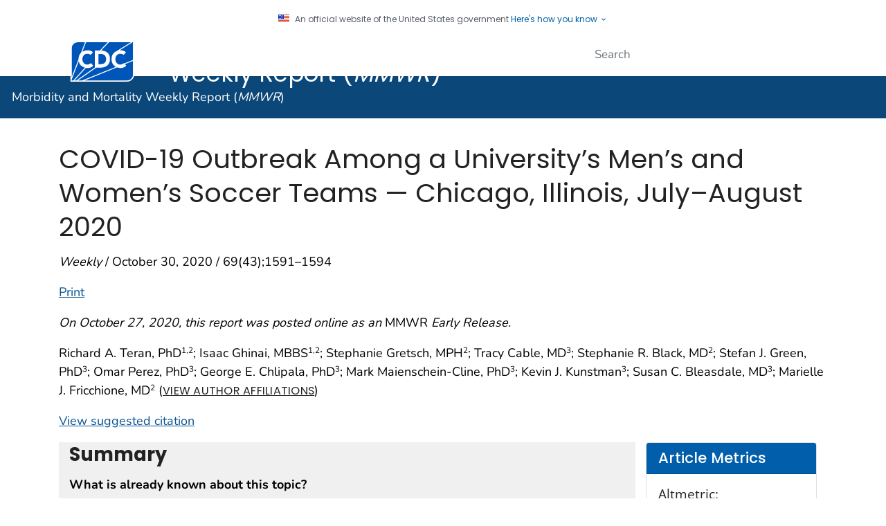

--- FILE ---
content_type: text/html
request_url: https://www.cdc.gov/mmwr/volumes/69/wr/mm6943e5.htm?s_cid=mm6943e5_e&ACSTrackingID=USCDC_921-DM41340&ACSTrackingLabel=MWR%20Early%20Release%20-%20Vol.%2069%2C%20October%2027%2C%202020&deliveryName=USCDC_921-DM41340
body_size: 29333
content:

<!DOCTYPE html>
<html lang="en-us" class="cdc-2022 theme-indigo cdc-tp5" >
<head>
	<meta charset="utf-8" />
<meta http-equiv="X-UA-Compatible" content="IE=Edge" />
<meta content="width=device-width, initial-scale=1, shrink-to-fit=no" name="viewport" />
<meta name="mobile-web-app-capable" content="yes" />
<meta name="apple-mobile-web-app-capable" content="yes" />
<meta name="theme-color" content="#075290">

<link rel="apple-touch-icon" sizes="180x180" href="/TemplatePackage/4.0/assets/imgs/favicon/apple-touch-icon.png">
<link rel="icon" type="image/png" sizes="32x32" href="/TemplatePackage/4.0/assets/imgs/favicon/favicon-32x32.png">
<link rel="icon" type="image/png" sizes="16x16" href="/TemplatePackage/4.0/assets/imgs/favicon/favicon-16x16.png">
<link rel="mask-icon" href="/TemplatePackage/4.0/assets/imgs/favicon/safari-pinned-tab.svg" color="#0056b3">
<meta name="msapplication-TileColor" content="#0056b3">
<meta name="theme-color" content="#0056b3">

<link rel="stylesheet prefetch" href="/TemplatePackage/contrib/libs/bootstrap/latest/css/bootstrap.min.css?_=40666" />
<link rel="stylesheet prefetch" href="/TemplatePackage/4.0/assets/css/app.tp5.min.css?_=40666" />
<link rel="stylesheet" media="print" href="/TemplatePackage/4.0/assets/css/print.min.css?_=40666" />

<!-- @prismcss@ -->
<script src="https://www.cdc.gov/JScript/dmat/cdc-dmat.min.js?account=cdcgov" async></script>
	<title>COVID-19 Outbreak Among a University’s Men’s and Women’s Soccer Teams — Chicago, Illinois, July–August 2020  | MMWR</title>
		<meta name="description" content="This report describes an investigation of 17 COVID-19 cases among a university’s men’s and women’s soccer team in Chicago, Illinois."/>						<meta property="og:title" content="COVID-19 Outbreak Among a University’s Men’s and Women’s ...">
		<meta property="og:description" content="This report describes an investigation of 17 COVID-19 cases among a university’s men’s and women’s soccer team in Chicago, Illinois.">
		<meta property="fb:app_id" content="205691699516606">
		<meta property="og:url" content="https://www.cdc.gov/mmwr/volumes/69/wr/mm6943e5.htm">

					<meta property="og:image" content="https://www.cdc.gov/mmwr/volumes/69/wr/social-media/mm6943e5_UniversitySoccerTeamsCOVID19_IMAGE_27Oct20_1200x627.jpg?_=03370">
							<meta property="og:image:type" content="image/jpeg">
						<meta property="article:published_time" content="2020-10-29">
		<meta property="og:author" content="CDC">
		<meta property="article:author" content="CDCMMWR">
		<meta property="og:site_name" content="Centers for Disease Control and Prevention">
		<meta property="og:type" content="article">
		<meta name="twitter:card" content="summary_large_image">		<meta name="twitter:site" content="@CDCMMWR">
		<meta name="twitter:creator" content="@CDCgov">
		
			<meta name="twitter:title" content="COVID-19 Outbreak Among a University’s Men’s and Women’s ...">
			<meta name="twitter:description" content="This report describes an investigation of 17 COVID-19 cases among a university’s men’s and women’s soccer team in Chicago, Illinois.">
							<meta name="twitter:domain" content="https://www.cdc.gov/mmwr/volumes/69/wr/mm6943e5.htm?s_cid=mm6943e5_w">
									<meta name="twitter:image:src" content="https://www.cdc.gov/mmwr/volumes/69/wr/social-media/mm6943e5_UniversitySoccerTeamsCOVID19_IMAGE_27Oct20_1200x627.jpg?_=03370">
						<meta name="robots" content="index, archive" />
		
		<meta property="cdc:template_version" content="4.0"/>	<meta property="cdc:first_published" content="October 27, 2020"/>
	<meta property="cdc:last_updated" content="October 29, 2020"/>
	<meta property="cdc:last_reviewed" content="October 29, 2020"/>
	<meta property="cdc:content_source" content="DEPUTY DIRECTOR FOR PUBLIC HEALTH SCIENCE AND SURVEILLANCE"/>
	<meta property="cdc:maintained_by" content="DEPUTY DIRECTOR FOR PUBLIC HEALTH SCIENCE AND SURVEILLANCE"/>
	<meta property="cdc:content_id" content="63541" />
	<meta property="cdc:build" content="5397" />
	<meta property="cdc:version" content="4.25.10" />
	<meta property="cdc:page_type" content="cdc_mmwr" />
	<meta property="cdc:page_origin" content="wcms"/>
	<meta name="citation_categories" content="Full Report"/><meta name="citation_title" content="COVID-19 Outbreak Among a University’s Men’s and Women’s Soccer Teams — Chicago, Illinois, July–August 2020"/><meta name="citation_author" content="Richard A. Teran, PhD"/><meta name="citation_author" content="Isaac Ghinai, MBBS"/><meta name="citation_author" content="Stephanie Gretsch, MPH"/><meta name="citation_author" content="Tracy Cable, MD"/><meta name="citation_author" content="Stephanie R. Black, MD"/><meta name="citation_author" content="Stefan J. Green, PhD"/><meta name="citation_author" content="Omar Perez, PhD"/><meta name="citation_author" content="George E. Chlipala, PhD"/><meta name="citation_author" content="Mark Maienschein-Cline, PhD"/><meta name="citation_author" content="Kevin J. Kunstman"/><meta name="citation_author" content="Susan C. Bleasdale, MD"/><meta name="citation_author" content="Marielle J. Fricchione, MD"/><meta name="citation_publication_date" content="2020"/><meta name="citation_journal_title" content="MMWR. Morbidity and Mortality Weekly Report"/><meta name="citation_journal_abbrev" content="MMWR Morb Mortal Wkly Rep"/><meta name="citation_issn" content="0149-21951545-861X"/><meta name="citation_volume" content="69"/><meta name="citation_doi" content="10.15585/mmwr.mm6943e5"/><meta name="Description" content="This report describes an investigation of 17 COVID-19 cases among a university’s men’s and women’s soccer team in Chicago, Illinois."/>			<link rel="canonical" href="https://www.cdc.gov/mmwr/volumes/69/wr/mm6943e5.htm"/>
	<meta property="cdc:wcms_build" content="4.25.10 - b.5397" />
		<link rel="stylesheet" type="text/css" href="/mmwr/volumes/wcms-inc/local.css?v=3257"/>
 				<!-- CSS Added Dynamically Here -->		<meta name="DC.date" content="2025-11-14T10:04:24Z" />
				<meta name="cdc:last_published" content="2025-11-14T10:04:39Z" />
				
</head>
<body class="no-js cdc-mmwr">
	<div id="skipmenu">
		<a class="skippy sr-only-focusable" href="#content">Skip directly to site content</a>
		<a class="skippy sr-only-focusable" href="#headerSearch">Skip directly to search</a>
	</div>
					<div class="header-language-bar container text-right pt-1 pb-1 fs0875">
											<a href="/spanish/"><span lang="es-us">Español</span></a><span class="link-divider"> | </span>
						<a href="https://wwwn.cdc.gov/pubs/other-languages/">Other Languages</a>
										</div>
				<script src="/TemplatePackage/5.0/js/modules/banner.js"></script>
<div class="cdc-header-official-notice container noindex">
	<div class="cdc-header-official-notice-header d-flex">
		<img src="/TemplatePackage/4.0/assets/imgs/uswds/us_flag_small.png" width="16" height="11" alt="" aria-hidden="true" />
		<small class="ml-2">An official website of the United States government <button class="cdc-header-official-notice-header-btn">Here's how you know <span class="cdc-header-official-notice-header-icon x12 fill-p cdc-icon-arrow-down"></span></button></small>
	</div>

	<div class="cdc-header-official-notice-body row" style="display: none;">
		<figure class="col-lg-6 d-flex">
			<img class="cdc-header-official-notice-body-img" src="/TemplatePackage/4.0/assets/imgs/uswds/icon-dot-gov.svg" alt="" aria-hidden="true" />
			<figcaption class="cdc-header-official-notice-body-info ml-3">
				<p class="cdc-header-official-notice-body-title mb-1"><strong>Official websites use .gov</strong></p>
				<p>A .gov website belongs to an official government organization in the United States.</p>
			</figcaption>
		</figure>
		<figure class="col-lg-6 d-flex">
			<img class="cdc-header-official-notice-body-img" src="/TemplatePackage/4.0/assets/imgs/uswds/icon-https.svg" alt="" aria-hidden="true" />
			<figcaption class="cdc-header-official-notice-body-info ml-3">
				<p class="cdc-header-official-notice-body-title mb-1"><strong>Secure .gov websites use HTTPS</strong></p>
				<p>A lock ( <span class="x16 fill-black cdc-icon-lock-alt-solid"></span> ) or https:// means you've safely connected to the .gov website. Share sensitive information only on official, secure websites.</p>
			</figcaption>
		</figure>
	</div>
</div>
<header id="page_banner" role="banner" aria-label="Banner">			<div class="container-fluid header-wrapper">
				<div class="container">
					<div class="row py-2">
						<div class="col cdc-logo">
															<a href="https://www.cdc.gov/">
	<span class="sr-only">Centers for Disease Control and Prevention. CDC twenty four seven. Saving Lives, Protecting People</span>
	<img src="/TemplatePackage/4.0/assets/imgs/logo/logo-notext.svg" alt="CDC Logo" class="cdc-logo--desktop">
	<img src="/TemplatePackage/4.0/assets/imgs/logo/logo-notext.svg" alt="CDC Logo" class="cdc-logo--mobile">
</a>
													</div>
													<div class="col-2 col-md-3 col-xl-5 col-xxl-4 tp-search">
								<div class="headerSearch cdc-header-search">
	<form accept-charset="UTF-8" action="https://search.cdc.gov/search/" class="cdc-header-search-form" method="get" autocomplete="off">

		<!-- fallback mobile search -->
		<button class="btn btn-primary dropdown-toggle no-toggle search-button ssi d-xl-none"
				type="button"
				data-toggle="dropdown" aria-haspopup="true" aria-expanded="false" aria-label="search"><span>Search</span>
			<i class="fi cdc-icon-magnify dropdown-menu-medium-search-icon x24" aria-hidden="true"></i>
			<i class="fi cdc-icon-close dropdown-menu-medium-close-icon x24" aria-hidden="true"></i>
		</button>

		<div class="dropdown-menu dropdown-menu-right dropdown-menu-search dropdown-menu-medium-search">
			<div class="input-group">
				<input id="headerSearch" type="text" class="form-control" maxlength="300" placeholder="Search" aria-label="Search" name="query">
				<span class="form-control-clear cdc-icon-close"></span>
				<div class="input-group-append">
					<button class="btn search-submit" type="button">
						<span class="sr-only">Submit</span>
						<i class="fi cdc-icon-magnify x24 search-submit" aria-hidden="true"></i>
					</button>
				</div>
			</div>
		</div>
		<input type="hidden" name="affiliate" value="cdc-main">
	</form>
</div>

							</div>
												</div>
				</div>
			</div>
					<div class="container-fluid site-title">
				<div class="container">
							<div class="row">
		<div class="col">
			<div class="display-6 text-white fw-500 pt-1 pb-1 site-title-inner ">
				<a href="/mmwr/index.html"> Morbidity and Mortality Weekly Report (<em>MMWR</em>)</a>
			</div>
					</div>
			</div>
					</div>
			</div>
						<nav role="navigation" aria-label="Mobile Nav" id="mobilenav" class="sticky-top">
							</nav>
			
		<!-- Global Above Feature -->

		<div class="container-fluid feature-area">
			<div class="container"></div>		</div>

		</header>
				<div class="container d-flex flex-wrap body-wrapper bg-white">
						<main  class="col-12 order-lg-2"  role="main" aria-label="Main Content Area">
									<div class="row visual-element">
						<div class="col">
																				</div>
					</div>
								<div class="section-nav-area">
					<nav role="navigation" aria-label="Section Nav" class="w-100 sticky-top"></nav>
				</div>

				<div class="row">
					<div  class="col content content-fullwidth">			<h1>COVID-19 Outbreak Among a University’s Men’s and Women’s Soccer Teams — Chicago, Illinois, July–August 2020</h1>
							<div class="dateline">
	<p><em>Weekly</em> / October 30, 2020 / 69(43);1591–1594	</p>
</div>


							<div class="title-bar">
																<a href="#print" class="print-link" aria-label="print this page" onclick="window.print()">Print</a>
							</div>
																	<div class="mb-3 card tp-related-pages fourth-level-nav d-none">
						<div class="card-header collapse-icon">
							<a class="collapse-link float-right nav-minus fs0875" data-toggle="collapse" href="#collapse_635416916feb7b0daa" aria-expanded="false" aria-controls="collapse_635416916feb7b0daa">
								<svg viewBox="0 0 24 24" focusable="false" xmlns="http://www.w3.org/2000/svg" xmlns:xlink="http://www.w3.org/1999/xlink">
									<title>Minus</title>
									<path d="M19,13H5V11H19V13Z"></path>
								</svg>
							</a>
							<div class="h4">Related Pages</div>
						</div>
						<div class="card-body collapse show" id="collapse_635416916feb7b0daa"></div>
					</div>
										<div class="syndicate">

							<div class="d-flex flex-wrap d-md-block">
	<p><i>On October 27, 2020, this report was posted online as an </i>MMWR <i>Early Release.</i></p><div class="order-3 mb-3"><p>Richard A. Teran, PhD<sup>1</sup><sup>,2</sup>; Isaac Ghinai, MBBS<sup>1</sup><sup>,2</sup>; Stephanie Gretsch, MPH<sup>2</sup>; Tracy Cable, MD<sup>3</sup>; Stephanie R. Black, MD<sup>2</sup>; Stefan J. Green, PhD<sup>3</sup>; Omar Perez, PhD<sup>3</sup>; George E. Chlipala, PhD<sup>3</sup>; Mark Maienschein-Cline, PhD<sup>3</sup>; Kevin J. Kunstman<sup>3</sup>; Susan C. Bleasdale, MD<sup>3</sup>; Marielle J. Fricchione, MD<sup>2</sup> (<a class="h6" style="font-weight: normal" href="#contribAff">View author affiliations</a>)</p>
<a class="mb-md-3" href="#suggestedcitation">View suggested citation</a></div><div class="bg-gray-l2 col-md-9 float-left mb-3 order-0 "><h3><strong>Summary</strong></h3>
<p><strong>What is already known about this topic?</strong></p>
<p>SARS-CoV-2 transmission occurs in congregate settings, including colleges and universities.</p>
<p><strong>What is added by this report?</strong></p>
<p>Investigation of 17 COVID-19 cases among a university&rsquo;s men&rsquo;s and women&rsquo;s soccer team identified numerous social gatherings as possible transmission events. Minimal mask use and social distancing resulted in rapid spread among students who live, practice, and socialize together.</p>
<p><strong>What are the implications for public health practice?</strong></p>
<p>Colleges and universities are at risk for COVID-19 outbreaks because of shared housing and social gatherings where recommended prevention guidance is not followed. Schools should consider conducting periodic repeat testing of asymptomatic students to identify outbreaks early and implementing policies and improving messaging to promote mask use and social distancing.</p>
</div><div class="col-md-3 float-right order-12 mt-3 mt-md-0 no-syndicate "><!-- START METRICS BOX -->
<script type="text/javascript" src="https://d1bxh8uas1mnw7.cloudfront.net/assets/embed.js"></script>
<script async src="https://badge.dimensions.ai/badge.js" charset="utf-8"></script>
<style type="text/css">
.altmetric-embed.mt-2.mb-3 > div {
display: flex;
}
</style>
<div class="card mb-3" data-mmwr-metrics="article">
  <div class="card-header h4 bg-primary">Article Metrics</div>
    <div class="card-body bg-white">
      <h5>Altmetric:</h5>
      <div class="altmetric-embed mt-2 mb-3" data-badge-details="right" data-badge-type="donut" data-condensed="true" data-hide-no-mentions="true" data-link-target="_blank"></div>
	<div class="text-right"></div>	
		</div>
    <div class="border-top mt-2 mb-3"></div>
      <div class="ml-2">
     <span class="__dimensions_badge_embed__" data-doi="10.15585/mmwr.mm6943e5" data-legend="always" data-style="small_circle"></span><script async src="https://badge.dimensions.ai/badge.js" charset="utf-8"></script>
   <br> 
	</div>
</div>

<!-- END METRICS BOX --></div><div class="col-md-3 float-right d-none d-md-block cr mb-3"><div class="card theme-cyan bg-gray-l2"><div class="card-header"><a href="#F1_down"><strong>Figure</strong></a></div></div></div><div class="col-md-3 float-right d-none d-md-block cr mb-3"><div class="card theme-cyan bg-gray-l2"><div class="card-header"><a href="#T1_down"><strong>Table</strong></a></div></div></div><div class="col-md-3 float-right mb-3 cr order-1"><div class="card mb-3"><div class="card-header h4 bg-primary">Related Materials</div><div class="card-body"><ul class="mb-0 block-list"><li><a href="/mmwr/volumes/69/wr/pdfs/mm6943e5-H.pdf" target="_blank">PDF <span aria-label="pdf icon" class="sr-only" role="img"></span><span class="fi cdc-icon-pdf x16 fill-pdf" alt="" aria-hidden="true"></span><span class="file-details">[310K]</span></a></li></ul></div></div></div><div class="order-4 w-100"><p>Data on transmission of SARS-CoV-2, the virus that causes coronavirus disease 2019 (COVID-19), among college athletes are limited. In August 2020, the Chicago Department of Public Health (CDPH) was notified of a cluster of COVID-19 cases among a university&rsquo;s men&rsquo;s and women&rsquo;s soccer teams. CDPH initiated an investigation, interviewed members of both teams, and collated laboratory data to understand transmission of SARS-CoV-2 within the teams. Numerous social gatherings with limited mask use or social distancing preceded the outbreak. Transmission resulted in 17 laboratory-confirmed COVID-19 cases across both teams (n = 45), likely from a single source introduction of SARS-CoV-2 (based on whole genome sequencing) and subsequent transmission during multiple gatherings. Colleges and universities are at risk for COVID-19 outbreaks because of shared housing and social gatherings where recommended prevention guidance is not followed. Improved strategies to promote mask use and social distancing among college-aged adults need to be implemented, as well as periodic repeat testing to identify asymptomatic infections and prevent outbreaks among groups at increased risk for infection because of frequent exposure to close contacts in congregate settings on and off campus.</p>
</div><div class="order-4"><p class="text-right"><a href="#">Top</a></p></div><div class="order-4 w-100"><div>
<h2><a id="investigationandresults" class="onThisPageAnchor" title="Investigation and Results"></a>Investigation and Results</h2>
<p>University A student athletes returned to campus* during June and were required to have two negative real-time reverse transcription&ndash;polymerase chain reaction (RT-PCR) SARS-CoV-2 tests before participating in any preseason training activities. Voluntary training sessions for both soccer teams began in July. In August, a member of the men&rsquo;s soccer team reported COVID-19-related symptoms to coaching staff members (<a id="F1_up"></a><a href="#F1_down">Figure</a>). The student reported attending several social gatherings with teammates in the preceding 14 days, including a birthday party and an unsanctioned soccer match between the men&rsquo;s and women&rsquo;s teams. Over the next 2 days, five other soccer players reported symptoms, and both teams were instructed to isolate or quarantine.<sup>&dagger;</sup> Specimens were collected from symptomatic soccer players and any other persons attending the birthday party or coed soccer match. Nine of 10 tests had positive results for SARS-CoV-2. Three days later, four more soccer players received positive test results. After the university instructed both teams to test all members, including asymptomatic persons, four additional players with SARS-CoV-2 infection were identified, for a total of 17.</p>
<p>All specimens tested for SARS-CoV-2 within its jurisdiction are reportable to CDPH, as are all COVID-19 clusters or outbreaks in congregate settings, including universities.<sup>&sect;</sup> A case-control study was conducted to assess exposures among soccer players on both teams who participated in training sessions from the day voluntary training sessions commenced (day 0) to the day both teams were instructed to quarantine (day 18) (the investigation period).<sup>&para;</sup> A questionnaire was administered to collect symptom history, housing information, training details, contacts, and information on participation in social gatherings, mask use, and social distancing behaviors. Self-reported SARS-CoV-2 test results were confirmed using the university&rsquo;s electronic medical record system and Illinois&rsquo; National Electronic Disease Surveillance System (I-NEDSS). A case-patient (a student with COVID-19) was defined as a person on the men&rsquo;s or women&rsquo;s soccer team with a positive SARS-CoV-2 RT-PCR test result who participated in training sessions during the investigation period. Controls included students on either soccer team who participated in training sessions during the investigation period and who received a negative SARS-CoV-2 RT-PCR test result during days 0&ndash;30. Logistic regression estimated odds ratios (ORs) and 95% confidence intervals (CIs) to determine the association between reported housing accommodations, social gathering attendance, and coed match participation with a positive SARS-CoV-2 test result. Analyses were performed with SAS software (version 9.4; SAS Institute). Whole-genome sequencing was conducted on available specimens to identify phylogenetic relationships based on nucleotide differences. This activity was reviewed by CDC and was conducted consistent with applicable federal law and CDC policy.**</p>
<p>All students who participated in training sessions during the investigation period (n = 45) were interviewed, among whom 17 SARS-CoV-2 cases were identified (attack rate&nbsp;=&nbsp;37.8%); the other 28 students served as controls. The 45 students consisted of 21 (46.7%) players on the men&rsquo;s team, 23 (51.1%) on the women&rsquo;s team, and one women&rsquo;s team staff member (<a id="T1_up"></a><a href="#T1_down">Table</a>). Median age was 20 years (interquartile range [IQR]&nbsp;=&nbsp;18&ndash;21 years), 46.7% were non-Hispanic White, and 33.3% were Hispanic or Latino. Thirty-three (73.3%) students lived in shared accommodations with other teammates. In addition to the coed soccer match, 18 social gatherings were reported during the investigation period, including a birthday party, visits to friends&rsquo; dormitories or apartments, and outdoor lake gatherings. Most students (60.0%) reported attending at least one gathering. In addition, seven students who reported not attending any social gatherings were listed as event contacts by other teammates. All 17 students with COVID-19 attended at least one gathering. Among the students with COVID-19, the median number of days from the last negative SARS-CoV-2 RT-PCR test and the first positive test result was 25.0 days (IQR&nbsp;=&nbsp;22.0&ndash;26.5 days). Eleven of the students with COVID-19 reported symptoms. None of the students were hospitalized. Compared with controls, students with COVID-19 had increased odds of living in shared accommodations with teammates (OR&nbsp;=&nbsp;10.4; 95% CI&nbsp;=&nbsp;1.2&ndash;89.6).</p>
<p>Probable exposure periods and elicitation windows (the time frame during which a student with COVID-19 was likely infectious and not in isolation)<sup>&dagger;&dagger;</sup> were determined for each student with COVID-19 based on laboratory data and symptom history (Supplementary Figure, <a href="https://stacks.cdc.gov/view/cdc/95822">https://stacks.cdc.gov/view/cdc/95822</a>). Among 12 events (events 2&ndash;13) that occurred during students&rsquo; probable exposure periods, seven (events 3, 5, and 9&ndash;13) occurred 2&ndash;5 days before symptom onset or positive SARS-CoV-2 test results. Members of both teams mostly attended different events; however, three events (event 3 [a birthday party], event 5 [a dormitory or apartment visit], and event 11 [a coed soccer match]) most likely contributed to transmission because they were attended by members of both teams and persons not on the teams. The birthday party was attended by seven men&rsquo;s team members (M1&ndash;M7), who reported wearing masks or social distancing &lt;10% of the time and who all later received positive SARS-CoV-2 test results. Teammates were aware of two student athletes who were not on the soccer teams and who also received COVID-19 diagnoses after the event; investigators confirmed one positive SARS-CoV-2 test result using I-NEDSS. A dormitory or apartment visit (event 5) was attended by students M2&ndash;M7 and one women&rsquo;s team player (W6), who later had a positive SARS-CoV-2 test result. Seven days later, these same students attended the coed soccer match (event 11) along with 21 teammates; five additional students later received a positive SARS-CoV-2 test result. Several other events occurred before the coed soccer match, including four lake gatherings (events 2, and 8&ndash;10), which also overlapped with students&rsquo; exposure periods and elicitation windows.</p>
<p>Twelve specimens collected from 10 students during days 23&ndash;33<sup>&sect;&sect;</sup> were sequenced and found to be genetically similar, consistent with a single source of SARS-CoV-2 introduction, although the exact chain of transmission could not be ascertained. The sequences in this group belong to the same clade<sup>&para;&para;</sup> known to be circulating in the Chicago area since March and related to viral sequences from New York.***</p>
</div>
</div><div class="order-4"><p class="text-right"><a href="#">Top</a></p></div><div class="order-4 w-100"><div>
<h2><a id="publichealthresponse" class="onThisPageAnchor" title="Public Health Response"></a>Public Health Response</h2>
<p>As part of university A&rsquo;s response plan, symptomatic students were removed from play, received RT-PCR testing, and instructed to start isolation. Students with known or suspected exposure were quarantined separately and tested by RT-PCR. All soccer players living in on-campus dormitories were moved into quarantine dormitories to limit transmission between roommates. After completing isolation or quarantine periods, students could resume training sessions. As an additional mitigation strategy, the university implemented mandatory weekly viral SARS-CoV-2 testing with saliva specimens for all athletes, students living in campus housing, and those in the performing arts.</p>
</div>
</div><div class="order-4"><p class="text-right"><a href="#">Top</a></p></div><div class="order-4 w-100"><div>
<h2><a id="discussion" class="onThisPageAnchor" title="Discussion"></a>Discussion</h2>
<p>Several reports have described the challenges associated with SARS-CoV-2 transmission among college students who live and socialize together and have ongoing exposure on and off campus (<i>1</i>&ndash;<i>3</i>). This investigation identified 17 COVID-19 cases among students on a university&rsquo;s men&rsquo;s and women&rsquo;s soccer teams who lived, trained, and socialized together. After commencement of training, numerous social events occurred. Little to no mask use or social distancing was reported at social events attended by symptomatic and asymptomatic students, which might have led to additional cases. Given the number of events during the investigation period, the precise event where transmission occurred cannot be determined and might have also occurred at an unreported event. Living in shared accommodations with persons who also participated in multiple social gatherings without complying with recommended prevention behaviors such as using masks might have compounded transmission risk within this group.</p>
<p>This outbreak highlights challenges to implementation of prevention strategies associated with persuading students at colleges and universities to adopt and adhere to recommended mitigation measures outside campus (<i>4</i>). University protocols mandated mask use during training sessions, and coaching staff members reported universal compliance. However, multiple students reported inconsistent mask use and social distancing at social gatherings, which quickly negated the benefits of pretraining testing, on-campus mask use, and social distancing prevention measures. Mask use was reported &lt;10% of the time at the birthday party (event 3) and dormitory or apartment visit (event 5), and only one half of the students reported using masks &gt;90% of the time during the coed soccer match (event 11). Consistent and correct mask use during gatherings can decrease transmission.<sup>&dagger;&dagger;&dagger;</sup> Encouraging students to wear masks and practice social distancing outside of official school activities might help prevent SARS-CoV-2 transmission among college students.<sup>&sect;&sect;&sect;</sup></p>
<p>A complementary prevention measure to mask use and social distancing could include periodic SARS-CoV-2 screening to identify presymptomatic, asymptomatic, or mildly symptomatic persons. For example, periodic testing of team members might have prevented nine players (M2&ndash;M7, W4, and W6&ndash;W7) (Supplementary Figure, <a href="https://stacks.cdc.gov/view/cdc/95822">https://stacks.cdc.gov/view/cdc/95822</a>) from attending four social gatherings, had they been alerted of their test results and instructed to isolate.</p>
<p>The findings in this report are subject to at least four limitations. First, some students declined to provide contact information for family members and other close contacts apart from their teammates, limiting ability to assess the extent of secondary transmission. Second, although students were encouraged to refer to calendars, text messages, and social media to recall contacts and dates, many students reported difficulty remembering dates of symptom onset or events and size of gatherings. Third, not all specimens with a positive SARS-CoV-2 test result could be sequenced. Specimens not sequenced might be genetically dissimilar, which would suggest multiple sources of introduction within this group. Finally, estimated exposure periods and elicitation windows for asymptomatic persons might be inaccurate. Some students might have been infectious for &gt;2 days before receiving a positive SARS-CoV-2 test result, limiting the ability to accurately identify all potential transmission events.</p>
<p>SARS-CoV-2 can quickly spread among college athletes. To control COVID-19 outbreaks on college campuses, more effective messaging and prevention strategies are needed to promote mask use and physical distancing in social settings. Also, findings support CDC considerations for institutes of higher education<sup>&para;&para;&para;</sup> regarding the utility of periodic repeat testing of persons with known or suspected exposure to COVID-19, persons with possible exposure in the context of an outbreak, and asymptomatic persons without known exposure. These strategies can help improve the timeliness of outbreak detection and inform control measures in settings with moderate to substantial community transmission.</p>
</div>
</div><div class="order-4"><p class="text-right"><a href="#">Top</a></p></div><div class="order-4 w-100"><h3><a id="Acknowledgments" class="onThisPageAnchor" title="Acknowledgments"></a>Acknowledgments</h3>
<p>Jennifer E. Layden, Dailha Acevedo, Saul Ayala, Carla Barrios, Mariam Dolidze, Sanford Gaylord, Janetta Prokopowicz, Luz Vazquez-Perez, Suzanne Beavers, Mark Hutchinson, Mark Potter, Bryan Yonka, Patrick Donovan, Marissa Maeder; all student athletes and coaching staff members associated with the men&rsquo;s and women&rsquo;s soccer teams.</p>
</div><div class="order-4"><p class="text-right"><a href="#">Top</a></p></div><div class="order-4 w-100"><p>Corresponding author: Richard A. Teran, <a href="mailto:rteran@cdc.gov">rteran@cdc.gov</a>.</p>
</div><div class="order-4"><p class="text-right"><a href="#">Top</a></p></div><hr style="border-top:1px solid"><div class="order-4 w-100"><p><a id="contribAff"></a><sup>1</sup>Epidemic Intelligence Service, CDC; <sup>2</sup>Chicago Department of Public Health, Illinois; <sup>3</sup>University of Illinois at Chicago.</p>
</div><div class="order-4"><p class="text-right"><a href="#">Top</a></p></div><div class="order-4 w-100"><div class="footnote-text">
<p class="Footnote">All authors have completed and submitted the International Committee of Medical Journal Editors form for disclosure of potential conflicts of interest. No potential conflicts of interest were disclosed.</p>
</div>
</div><div class="order-4"><p class="text-right"><a href="#">Top</a></p></div><br><div class="order-4 w-100"><div class="footnote-text">
<p class="Footnote">* University policy limited on-campus congregating and gatherings and required mask use in all settings (except personal residence), social distancing, and daily health screening.</p>
<p class="Footnote"><sup>&dagger;</sup> The term &ldquo;quarantine&rdquo; is used to describe the 14-day period after a person who might have been exposed to COVID-19 stays away from others. The term &ldquo;isolation&rdquo; is used to describe the 10-day period when a person stays away from others after that person experiences symptom onset or receives a positive SARS-CoV-2 test result.</p>
<p class="Footnote"><sup>&sect;</sup> <a href="https://www.chicago.gov/content/dam/city/depts/cdph/HealthProtectionandResponse/CDPH%20Order%202020-2%20hospital%20duties%20SECOND%20AMENDED%20AND%20RE-ISSUED%20FINAL.pdf" target="_blank" class="tp-link-policy" rel="noreferrer" data-domain-ext="gov">https://www.chicago.gov/content/dam/city/depts/cdph/HealthProtectionandResponse/CDPH%20Order%202020-2%20hospital%20duties%20SECOND%20AMENDED%20AND%20RE-ISSUED%20FINAL.pdf<span aria-label="pdf icon" class="sr-only" role="img"></span><span class="fi cdc-icon-pdf x16 fill-pdf" alt="" aria-hidden="true"></span><span class="file-details"></span><span aria-label="external icon" class="sr-only" role="img"></span><span class="fi cdc-icon-external x16 fill-external" alt="" aria-hidden="true"></span></a>.</p>
<p class="Footnote"><sup>&para;</sup> Team members who did not participate in the voluntary training sessions and were not living in shared housing with other teammates during the investigation period were excluded from this investigation.</p>
<p class="Footnote">** 45 C.F.R. part 46.102(l)(2), 21 C.F.R. part 56; 42 U.S.C. Sect. 241(d); 5 U.S.C. Sect. 552a; 44 U.S.C. Sect. 3501 et seq.</p>
<p class="Footnote"><sup>&dagger;&dagger;</sup> A student&rsquo;s elicitation window is the 2-day period when the student was infectious, before symptom onset (for symptomatic students with COVID-19) or a positive SARS-CoV-2 RT-PCR test result (for asymptomatic students with COVID-19), and not under isolation. For asymptomatic persons, the elicitation window is estimated. Persons are presumed to be infectious at the beginning of the elicitation window and are presumed not to be infectious at discontinuation of isolation. <a href="https://www.cdc.gov/coronavirus/2019-ncov/php/contact-tracing/contact-tracing-plan/investigating-covid-19-case.html">https://www.cdc.gov/coronavirus/2019-ncov/php/contact-tracing/contact-tracing-plan/investigating-covid-19-case.html</a>.</p>
<p class="Footnote"><sup>&sect;&sect;</sup> Two students with COVID-19 on the women&rsquo;s team had two specimens available for sequencing. Fifteen specimens were available for sequencing; however, three specimens were removed because of low amount of sequence data that aligned to the reference genome. Specimens were not available for seven students with COVID-19.</p>
<p class="Footnote"><sup>&para;&para;</sup> All filtered isolates were assigned to clade 20B on Nextclade. <a href="https://nextstrain.org/blog/2020-06-02-SARSCoV2-clade-naming" class="tp-link-policy" rel="noreferrer" data-domain-ext="org">https://nextstrain.org/blog/2020-06-02-SARSCoV2-clade-naming<span aria-label="external icon" class="sr-only" role="img"></span><span class="fi cdc-icon-external x16 fill-external" alt="" aria-hidden="true"></span></a>.</p>
<p class="Footnote">*** <a href="https://www.medrxiv.org/content/10.1101/2020.05.19.20107144v2" class="tp-link-policy" rel="noreferrer" data-domain-ext="org">https://www.medrxiv.org/content/10.1101/2020.05.19.20107144v2<span aria-label="external icon" class="sr-only" role="img"></span><span class="fi cdc-icon-external x16 fill-external" alt="" aria-hidden="true"></span></a>.</p>
<p class="Footnote"><sup>&dagger;&dagger;&dagger;</sup> <a href="https://www.cdc.gov/coronavirus/2019-ncov/prevent-getting-sick/cloth-face-cover-guidance.html">https://www.cdc.gov/coronavirus/2019-ncov/prevent-getting-sick/cloth-face-cover-guidance.html</a>.</p>
<p class="Footnote"><sup>&sect;&sect;&sect;</sup> <a href="https://www.cdc.gov/coronavirus/2019-ncov/community/colleges-universities/considerations.html">https://www.cdc.gov/coronavirus/2019-ncov/community/colleges-universities/considerations.html</a>.</p>
<p class="Footnote"><sup>&para;&para;&para;</sup> <a href="https://www.cdc.gov/coronavirus/2019-ncov/community/colleges-universities/ihe-testing.html">https://www.cdc.gov/coronavirus/2019-ncov/community/colleges-universities/ihe-testing.html</a>.</p>
</div>
</div><div class="order-4"><p class="text-right"><a href="#">Top</a></p></div><div class="order-4 w-100"><h2><a id="References" class="onThisPageAnchor" title="References"></a>References</h2>
<ol>
<li>Lewis M, Sanchez R, Auerbach S, et al. COVID-19 outbreak among college students after a spring break trip to Mexico&mdash;Austin, Texas, March 26&ndash;April 5, 2020. MMWR Morb Mortal Wkly Rep 2020;69:830&ndash;5. <a href="http://dx.doi.org/10.15585/mmwr.mm6926e1" target="_blank" rel="noreferrer" class="tp-link-policy" data-domain-ext="org">CrossRef<span aria-label="external icon" class="sr-only" role="img"></span><span class="fi cdc-icon-external x16 fill-external" alt="" aria-hidden="true"></span></a> <a href="http://www.ncbi.nlm.nih.gov/pubmed/32614814" target="_blank" class="tp-link-policy" rel="noreferrer" data-domain-ext="gov">PubMed<span aria-label="external icon" class="sr-only" role="img"></span><span class="fi cdc-icon-external x16 fill-external" alt="" aria-hidden="true"></span></a></li>
<li>Wilson E, Donovan CV, Campbell M, et al. Multiple COVID-19 clusters on a university campus&mdash;North Carolina, August 2020. MMWR Morb Mortal Wkly Rep 2020;69:1416&ndash;8. <a href="http://dx.doi.org/10.15585/mmwr.mm6939e3" target="_blank" rel="noreferrer" class="tp-link-policy" data-domain-ext="org">CrossRef<span aria-label="external icon" class="sr-only" role="img"></span><span class="fi cdc-icon-external x16 fill-external" alt="" aria-hidden="true"></span></a> <a href="http://www.ncbi.nlm.nih.gov/pubmed/33001871" target="_blank" class="tp-link-policy" rel="noreferrer" data-domain-ext="gov">PubMed<span aria-label="external icon" class="sr-only" role="img"></span><span class="fi cdc-icon-external x16 fill-external" alt="" aria-hidden="true"></span></a></li>
<li>Salvatore PP, Sula E, Coyle JP, et al. Recent increase in COVID-19 cases reported among adults aged 18&ndash;22 years&mdash;United States, May 31&ndash;September 5, 2020. MMWR Morb Mortal Wkly Rep 2020;69:1419&ndash;24. <a href="http://dx.doi.org/10.15585/mmwr.mm6939e4" target="_blank" rel="noreferrer" class="tp-link-policy" data-domain-ext="org">CrossRef<span aria-label="external icon" class="sr-only" role="img"></span><span class="fi cdc-icon-external x16 fill-external" alt="" aria-hidden="true"></span></a> <a href="http://www.ncbi.nlm.nih.gov/pubmed/33006586" target="_blank" class="tp-link-policy" rel="noreferrer" data-domain-ext="gov">PubMed<span aria-label="external icon" class="sr-only" role="img"></span><span class="fi cdc-icon-external x16 fill-external" alt="" aria-hidden="true"></span></a></li>
<li>Hutchins HJ, Wolff B, Leeb R, et al. COVID-19 mitigation behaviors by age group&mdash;United States, April&ndash;June 2020. MMWR Morb Mortal Wkly Rep 2020;69.</li>
</ol>
</div><div class="order-4"><p class="text-right"><a href="#">Top</a></p></div><div class="order-4 w-100"><div class="col-12"></div>
<h5 class="h5"><a id="F1_down"></a><a href="#F1_up"><img decoding="async" class="float-right" title="Return to your place in the text" src="//www.cdc.gov/images/arrow_up.gif" alt="Return to your place in the text" width="58" height="34" border="0"></a><b>FIGURE</b>. <strong>COVID-19 cases (n = 17) among a university&rsquo;s* men&rsquo;s and women&rsquo;s soccer teams, by specimen collection date and significant events<sup>&dagger;</sup> &mdash; Chicago, Illinois, July&ndash;August 2020</strong></h5>
<img decoding="async" class="img-fluid" alt="The figure is a histogram showing COVID-19 cases (n = 17) among a university&rsquo;s men&rsquo;s and women&rsquo;s soccer teams, by specimen collection date and significant events, in Chicago, Illinois, during July&ndash;August 2020." title="COVID-19 Outbreak Among a University&rsquo;s Men&rsquo;s and Women&rsquo;s Soccer Teams &mdash; Chicago, Illinois, July&ndash;August 2020" src="/mmwr/volumes/69/wr/figures/mm6943e5-F.gif?_=03212">
<p><b>Abbreviations:</b> CDPH = Chicago Department of Public Health; COVID-19 = coronavirus disease 2019.</p>
<p>* On day 24, university staff members decided to begin periodic testing of all players on the men&rsquo;s and women&rsquo;s soccer teams to identify asymptomatic students with COVID-19 and control the outbreak. Periodic testing was performed on days 26, 29, and 33.</p>
<p><sup>&dagger;</sup> A more comprehensive timeline of events is available at <a href="https://stacks.cdc.gov/view/cdc/95822">https://stacks.cdc.gov/view/cdc/95822</a>.</p>
</div><div class="order-4"><p class="text-right"><a href="#">Top</a></p></div><div class="order-4 w-100"><table class="table table-bordered table-responsive">
<caption class="caption-top h4 text-black" style="text-align: left"><a id="T1_down"></a>
<h5><strong>TABLE. Characteristics of student athletes on the men&rsquo;s and women&rsquo;s soccer team included in the COVID-19 outbreak investigation &mdash; Chicago, Illinois, July&ndash;August 2020</strong><a href="#T1_up"><img loading="lazy" decoding="async" class="float-right" title="Return to your place in the text" src="//www.cdc.gov/images/arrow_up.gif" alt="Return to your place in the text" width="58" height="34" border="0"></a></h5>
</caption>
<thead>
<tr>
<th class="row1left" rowspan="2" scope="col" align="left" valign="bottom">Characteristic</th>
<th class="row1" colspan="3" scope="col" align="center" valign="bottom">No. (column %)</th>
<th class="row1" rowspan="2" scope="col" align="center" valign="bottom">Unadjusted OR (95% CI)</th>
</tr>
<tr>
<th class="row1" colspan="1" scope="col" align="center" valign="bottom">All (n = 45)</th>
<th class="row1" scope="col" align="center" valign="bottom">Cases (n = 17)</th>
<th class="row1" scope="col" align="center" valign="bottom">Controls (n= 28)</th>
</tr>
</thead>
<tbody>
<tr>
<td colspan="5" align="left" valign="top"><b><b>Housing status*</b></b></td>
</tr>
<tr>
<td align="left" valign="top">Shared housing</td>
<td align="center" valign="top">33 (73.3)</td>
<td align="center" valign="top">16 (94.1)</td>
<td align="center" valign="top">17 (60.7)</td>
<td align="center" valign="top">10.4 (1.2&ndash;89.6)</td>
</tr>
<tr>
<td align="left" valign="top">Other</td>
<td align="center" valign="top">12 (26.7)</td>
<td align="center" valign="top">1 (5.9)</td>
<td align="center" valign="top">11 (39.3)</td>
<td align="center" valign="top">Reference</td>
</tr>
<tr>
<td colspan="5" align="left" valign="top"><b><b>Roommates with a COVID-19 patient</b></b></td>
</tr>
<tr>
<td align="left" valign="top">Yes</td>
<td align="center" valign="top">21 (46.7)</td>
<td align="center" valign="top">11 (64.7)</td>
<td align="center" valign="top">10 (35.7)</td>
<td align="center" valign="top">3.3 (0.9&ndash;11.6)</td>
</tr>
<tr>
<td align="left" valign="top">No</td>
<td align="center" valign="top">24 (53.3)</td>
<td align="center" valign="top">6 (35.3)</td>
<td align="center" valign="top">18 (64.3)</td>
<td align="center" valign="top">Reference</td>
</tr>
<tr>
<td colspan="5" align="left" valign="top"><b><b>Attendance at coed soccer match</b></b></td>
</tr>
<tr>
<td align="left" valign="top">Yes</td>
<td align="center" valign="top">28 (62.2)</td>
<td align="center" valign="top">12 (70.6)</td>
<td align="center" valign="top">16 (57.1)</td>
<td align="center" valign="top">1.8 (0.5&ndash;6.5)</td>
</tr>
<tr>
<td align="left" valign="top">No</td>
<td align="center" valign="top">17 (37.8)</td>
<td align="center" valign="top">5 (29.4)</td>
<td align="center" valign="top">12 (42.9)</td>
<td align="center" valign="top">Reference</td>
</tr>
<tr>
<td colspan="5" align="left" valign="top"><b><b>Attendance at any social gathering<sup>&dagger;</sup></b></b></td>
</tr>
<tr>
<td align="left" valign="top">Yes</td>
<td align="center" valign="top">27 (60.0)</td>
<td align="center" valign="top">13 (76.5)</td>
<td align="center" valign="top">14 (50.0)</td>
<td align="center" valign="top">3.3 (0.8&ndash;12.5)</td>
</tr>
<tr>
<td align="left" valign="top">No</td>
<td align="center" valign="top">18 (40.0)</td>
<td align="center" valign="top">4 (23.5)</td>
<td align="center" valign="top">14 (50.0)</td>
<td align="center" valign="top">Reference</td>
</tr>
</tbody>
</table>
<p class="caption"><b><b>Abbreviations:</b></b> CI&nbsp;=&nbsp;confidence interval; COVID-19&nbsp;=&nbsp;coronavirus disease 2019; OR&nbsp;=&nbsp;odds ratio.<br>
* Student athletes living in shared accommodations include 19 persons who lived in off-campus apartments and 14 who lived in on-campus dormitories. Student athletes with a housing status of &ldquo;other&rdquo; include 10 persons who lived with family and commuted to campus and two who lived in apartments or dormitories but did not have a roommate during the exposure period.<br>
<sup>&dagger;</sup> Characteristic is based on self-reported attendance at any event and does consider whether the athlete was listed as a contact by another athlete.</p>
</div><div class="order-4"><p class="text-right"><a href="#">Top</a></p></div><br><div class="theme-indigo card bg-tertiary w-100 order-4"><div class="card-body"><p id="suggestedcitation" class="smallgrey"><strong>Suggested citation for this article:</strong> Teran RA, Ghinai I, Gretsch S, et al. COVID-19 Outbreak Among a University&rsquo;s Men&rsquo;s and Women&rsquo;s Soccer Teams &mdash; Chicago, Illinois, July&ndash;August 2020. MMWR Morb Mortal Wkly Rep 2020;69:1591&ndash;1594. DOI: <a href="http://dx.doi.org/10.15585/mmwr.mm6943e5" target="_blank" rel="noreferrer" class="tp-link-policy" data-domain-ext="org">http://dx.doi.org/10.15585/mmwr.mm6943e5<span aria-label="external icon" class="sr-only" role="img"></span><span class="fi cdc-icon-external x16 fill-external" alt="" aria-hidden="true"></span></a>.</p>
</div></div><div class="pull-left order-4 w-100"><p><small>
<i>MMWR</i> and <i>Morbidity and Mortality Weekly Report</i> are service marks of the U.S. Department of Health and Human Services.<br />
Use of trade names and commercial sources is for identification only and does not imply endorsement by the U.S. Department of 
Health and Human Services. <br />References to non-CDC sites on the Internet are 
provided as a service to <i>MMWR</i> readers and do not constitute or imply 
endorsement of these organizations or their programs by CDC or the U.S. 
Department of Health and Human Services. CDC is not responsible for the content 
of pages found at these sites. URL addresses listed in <i>MMWR</i> were current as of 
the date of publication.</small></p>
<p><small>All HTML versions of <i>MMWR</i> articles are generated from final proofs through an automated process. 
This conversion might result in character translation or format errors in the HTML version. 
Users are referred to the electronic PDF version (<a href="https://www.cdc.gov/mmwr">https://www.cdc.gov/mmwr</a>) 
and/or the original <i>MMWR</i> paper copy for printable versions of official text, figures, and tables. 
</small></p> 
<p><small>Questions or messages regarding errors in formatting should be addressed to 
<a href="https://www.cdc.gov/mmwr/form/index.html">mmwrq@cdc.gov</a>.</small></div></div>				</div>

													</div>
		</div>
					<div class="row"><div class="col page-format">View Page In:<a href="/mmwr/volumes/69/wr/pdfs/mm6943e5-H.pdf" target="_blank" rel="noopener noreferrer"><span class="icon x24"><span aria-label="pdf icon" class="sr-only" role="img"></span><span class="fi cdc-icon-pdf  fill-pdf" alt="" aria-hidden="true"></span></span> PDF [310K]</a></div></div>		
					<div class="row d-none d-lg-block">
				<div class="col pca">
														</div>
			</div>
							<div class="row share-row last-reviewed-row">
					<div class="col-md last-reviewed">
						Last Reviewed:  <span id="last-reviewed-date">October 29, 2020</span>						<div class="d-none d-lg-block content-source">Source: 	<a href="//www.cdc.gov/" class="td-none">Centers for Disease Control and Prevention</a>
</div>
					</div>
					<div class="col-md page-share ml-auto">
						<nav id="share-nav" class="page-share-wrapper" role="navigation" aria-label="Social Media">
    <ul>
        <li><a target="_blank" title="Share to Facebook" rel="noreferrer noopener" class="page-share-facebook metrics-share-facebook" href="https://api.addthis.com/oexchange/0.8/forward/facebook/offer?url=https%3A%2F%2Fwww.cdc.gov%2Findex.htm&title=CDC%20Works%2024/7&description=As%20the%20nation%27s%20health%20protection%20agency,%20CDC%20saves%20lives%20and%20protects%20people%20from%20health,%20safety,%20and%20security%20threats.&via=CDCgov&ct=0&media=https://www.cdc.gov/homepage/images/centers-for-disease-control-and-prevention.png"><span class="sr-only">Facebook</span><span class="fi cdc-icon-fb-round"></span></a></li>
        <li><a target="_blank" title="Share to Twitter" rel="noreferrer noopener" class="page-share-twitter metrics-share-twitter" href="https://api.addthis.com/oexchange/0.8/forward/twitter/offer?url=https%3A%2F%2Fwww.cdc.gov%2Findex.htm&title=CDC%20Works%2024/7&description=As%20the%20nation%27s%20health%20protection%20agency,%20CDC%20saves%20lives%20and%20protects%20people%20from%20health,%20safety,%20and%20security%20threats.&via=CDCgov&ct=0&media=https://www.cdc.gov/homepage/images/centers-for-disease-control-and-prevention.png"><span class="sr-only">Twitter</span><span class="fi cdc-icon-twitter-round"></span></a></li>
        <li><a target="_blank" title="Share to LinkedIn" rel="noreferrer noopener" class="page-share-linkedin metrics-share-linkedin" href="https://api.addthis.com/oexchange/0.8/forward/linkedin/offer?url=https%3A%2F%2Fwww.cdc.gov%2Findex.htm&title=CDC%20Works%2024/7&description=As%20the%20nation%27s%20health%20protection%20agency,%20CDC%20saves%20lives%20and%20protects%20people%20from%20health,%20safety,%20and%20security%20threats.&via=CDCgov&ct=0&media=https://www.cdc.gov/homepage/images/centers-for-disease-control-and-prevention.png"><span class="sr-only">LinkedIn</span><span class="fi cdc-icon-linkedin-round"></span></a></li>
        <li><a target="_blank" title="Embed this Page" rel="noreferrer noopener" class="page-share-syndication metrics-share-syndicate" href="https://tools.cdc.gov/medialibrary/index.aspx#/sharecontent/https%3A%2F%2Fwww.cdc.gov%2Findex.htm"><span class="sr-only">Syndicate</span><span class="fi cdc-icon-syndication-round"></span></a></li>
    </ul>
</nav>
					</div>
				</div>
						</main>

				<div class="col-12 d-lg-none leftnav-wrapper">
			<nav role="navigation" aria-label="Left Navigation Menu">
				<div id="cdc-left-nav-menu" data-menu-id="455"><ul class="list-group tp-nav-main"><li class="list-group-item nav-lvl1"><a href="/mmwr/index.html">MMWR</a></li><li class="list-group-item nav-lvl1"><a href="/mmwr/mmwr_additional_resources.html">Reports by Topic</a></li><li class="list-group-item nav-lvl1"><a href="/mmwr/publications/index.html">Publications</a><a href="#nav-group-fde33" class="nav-plus nav-expandcollapse" data-toggle="collapse" aria-controls="nav-group-fde33"><span class="sr-only">plus icon</span><span class="fi cdc-icon-plus" aria-hidden="true"></span></a><ul id="nav-group-fde33" class="collapse"><li class="list-group-item nav-lvl2"><a href="/mmwr/index2026.html">Weekly Report</a><a href="#nav-group-5a2e2" class="nav-plus nav-expandcollapse" data-toggle="collapse" aria-controls="nav-group-5a2e2"><span class="sr-only">plus icon</span><span class="fi cdc-icon-plus" aria-hidden="true"></span></a><ul id="nav-group-5a2e2" class="collapse"><li class="list-group-item nav-lvl3"><a href="/mmwr/mmwr_wk/wk_pvol.html">Past Volumes (1982-2025)</a></li></ul></li><li class="list-group-item nav-lvl2"><a href="/mmwr/indrr_2025.html">Recommendations and Reports</a><a href="#nav-group-11c9f" class="nav-plus nav-expandcollapse" data-toggle="collapse" aria-controls="nav-group-11c9f"><span class="sr-only">plus icon</span><span class="fi cdc-icon-plus" aria-hidden="true"></span></a><ul id="nav-group-11c9f" class="collapse"><li class="list-group-item nav-lvl3"><a href="/mmwr/mmwr_rr/rr_pvol.html">Past Volumes (1990-2024)</a></li></ul></li><li class="list-group-item nav-lvl2"><a href="/mmwr/indss_2025.html">Surveillance Summaries</a><a href="#nav-group-a3af0" class="nav-plus nav-expandcollapse" data-toggle="collapse" aria-controls="nav-group-a3af0"><span class="sr-only">plus icon</span><span class="fi cdc-icon-plus" aria-hidden="true"></span></a><ul id="nav-group-a3af0" class="collapse"><li class="list-group-item nav-lvl3"><a href="/mmwr/mmwr_ss/ss_pvol.html">Past Volumes (1983-2024)</a></li></ul></li><li class="list-group-item nav-lvl2"><a href="/mmwr/ind2024_su.html">Supplements</a><a href="#nav-group-d4e64" class="nav-plus nav-expandcollapse" data-toggle="collapse" aria-controls="nav-group-d4e64"><span class="sr-only">plus icon</span><span class="fi cdc-icon-plus" aria-hidden="true"></span></a><ul id="nav-group-d4e64" class="collapse"><li class="list-group-item nav-lvl3"><a href="/mmwr/mmwr_su/index.html">Past Volumes (1985-2023)</a></li></ul></li><li class="list-group-item nav-lvl2"><a href="https://stacks.cdc.gov/cbrowse/?parentId=cdc:101&amp;pid=cdc:101">Archive (1952-1981)</a></li><li class="list-group-item nav-lvl2"><a href="/mmwr/mmwr_nd/index.html">Notifiable Infectious Diseases</a></li><li class="list-group-item nav-lvl2"><a href="/mmwr/mmwr_nnc/index.html">Notifiable Noninfectious Conditions</a></li></ul></li><li class="list-group-item nav-lvl1"><a href="/mmwr/va-search/visualAbstract.htm?Sort=Date%3A%3Adesc">Infographics</a></li><li class="list-group-item nav-lvl1"><a href="/mmwr/cme/medscape_cme.html">Continuing Education</a></li><li class="list-group-item nav-lvl1"><a href="/mmwr/newsletter/cmo/index2024.html">MMWR Clinician's Newsletter</a></li><li class="list-group-item nav-lvl1"><a href="/mmwr/contributors/index.html">For Authors</a></li><li class="list-group-item nav-lvl1"><a href="/mmwr/about.html">About &nbsp;</a><a href="#nav-group-7f0bb" class="nav-plus nav-expandcollapse" data-toggle="collapse" aria-controls="nav-group-7f0bb"><span class="sr-only">plus icon</span><span class="fi cdc-icon-plus" aria-hidden="true"></span></a><ul id="nav-group-7f0bb" class="collapse"><li class="list-group-item nav-lvl2"><a href="/mmwr/staff/staff.html">Staff</a></li><li class="list-group-item nav-lvl2"><a href="/mmwr/editorial_board.html">Editorial Board</a></li></ul></li><li class="list-group-item nav-lvl1"><a href="/mmwr/mmwrsubscribe.html">Subscribe</a><a href="#nav-group-6421f" class="nav-plus nav-expandcollapse" data-toggle="collapse" aria-controls="nav-group-6421f"><span class="sr-only">plus icon</span><span class="fi cdc-icon-plus" aria-hidden="true"></span></a><ul id="nav-group-6421f" class="collapse"><li class="list-group-item nav-lvl2"><a href="https://tools.cdc.gov/api/v2/resources/media/342778.rss">RSS Feed</a></li></ul></li></ul></div>			</nav>
			<div class="col-12 mt-5">
							</div>
		</div>
				</div>

		

				<footer class="" role="contentinfo" aria-label="Footer">
								<div class="container-fluid footer-wrapper">
						<div class="container">

							 <div class="footer-2022">
	<div class="footer-desktop">
		<div class="row">
			<div class="col-6 about">
				<ul class="d-flex">
					<li><a href="https://www.cdc.gov/about/">About CDC</a></li>
					<li><a href="https://www.cdc.gov/cdc-info/index.html">Contact Us</a></li>
					<li><a href="tel:8002324636">800-232-4636</a></li>
				</ul>
			</div>
			<div class="col-6 social">
				<div class="d-flex flex-nowrap">
					<a href="https://www.facebook.com/CDC" target="_blank" rel="noreferrer noopener"><span class="cdc-icon-facebook-inverse"></span><span class="sr-only">Facebook</span></a>
					<a href="https://twitter.com/CDCgov" target="_blank" rel="noreferrer noopener"><span class="cdc-icon-twitter-inverse"></span><span class="sr-only">Twitter</span></a>
					<a href="https://www.instagram.com/CDCgov/" target="_blank" rel="noreferrer noopener"><span class="cdc-icon-instagram-inverse"></span><span class="sr-only">Instagram</span></a>
					<a href="https://www.linkedin.com/company/centers-for-disease-control-and-prevention" target="_blank" rel="noreferrer noopener"><span class="cdc-icon-linkedin-inverse"></span><span class="sr-only">LinkedIn</span></a>
					<a href="https://www.youtube.com/c/cdc/" target="_blank" rel="noreferrer noopener"><span class="cdc-icon-youtube-inverse"></span><span class="sr-only">Youtube</span></a>
					<a href="https://www.pinterest.com/cdcgov/" target="_blank" rel="noreferrer noopener"><span class="cdc-icon-pinterest-inverse"></span><span class="sr-only">Pinterest</span></a>
					<a href="https://www.snapchat.com/add/cdcgov" target="_blank" rel="noreferrer noopener"><span class="cdc-icon-snapchat-inverse"></span><span class="sr-only">Snapchat</span></a>
					<a href="https://tools.cdc.gov/medialibrary/index.aspx" target="_blank" rel="noreferrer noopener"><span class="cdc-icon-rss-inverse" aria-hidden="true"></span><span class="sr-only">RSS</span></a>

				</div>
			</div>
		</div>
	</div>
	<div class="footer-mobile" aria-label="Footer" role="contentinfo">
		<ul class="accordion indicator-arrow mb-3" role="tablist" aria-busy="true">
			<li class="card footer-mobile_contact" role="presentation">
				<button role="tab" class="card-header tab collapsed" data-target="#footer-mobile-collapse-1" data-toggle="collapse"  aria-expanded="false" id="footer-mobile-card-1" >CONTACT CDC</button>
				<div class="collapse" id="footer-mobile-collapse-1" role="tabpanel" aria-hidden="true">
					<div class="card-body">
						<address itemscope="itemscope" itemtype="https://schema.org/Organization">
							<div class="row mt-2">
								<div class="col-1">
									<span aria-hidden="true" class="fi cdc-icon-desktop x24"></span>
								</div>
								<div class="col">
									<span class="pl-1"><a href="https://www.cdc.gov/cdc-info/index.html">Contact Us</a></span>
								</div>
							</div>
							<div class="row mt-2">
								<div class="col-1">
									<span class="fi cdc-icon-phone x24"></span>
								</div>
								<div class="col">
									<span class="pl-1" itemprop="telephone">Call 800-232-4636</span>
								</div>
							</div>
							<div class="row mt-2">
								<div class="col-1">
									<span class="fi cdc-icon-email x24"></span>
								</div>
								<div class="col">
									<span class="pl-1" itemprop="url"><a href="https://www.cdc.gov/cdc-info/index.html">Email Us</a></span>
								</div>
							</div>
						</address>
					</div>
				</div>
			</li>
			<li class="card footer-mobile_about" role="presentation">
				<button role="tab" class="card-header tab collapsed " data-target="#footer-mobile-collapse-2" data-toggle="collapse"  aria-expanded="false" id="footer-mobile-card-2" >ABOUT CDC</button>
				<div class="collapse" id="footer-mobile-collapse-2" role="tabpanel"  aria-hidden="true">
					<div class="card-body">
						<ul>
							<li><a href="https://www.cdc.gov/about/">About CDC</a></li>
							<li><a href="https://jobs.cdc.gov">Jobs</a></li>
							<li><a href="https://www.cdc.gov/funding">Funding</a></li>
						</ul>
					</div>
				</div>
			</li>
			<li class="card footer-mobile_policies" role="presentation">
				<button role="tab" class="card-header tab collapsed " data-target="#footer-mobile-collapse-3" data-toggle="collapse"  aria-expanded="false" id="footer-mobile-card-3">POLICIES</button>
				<div class="collapse" id="footer-mobile-collapse-3" role="tabpanel"  aria-hidden="true">
					<div class="card-body">
						<ul>
							<li><a href="https://www.cdc.gov/other/accessibility.html">Accessibility</a></li>
							<li><a href="https://www.cdc.gov/Other/disclaimer.html">External Links</a></li>
							<li><a href="https://www.cdc.gov/other/privacy.html">Privacy</a></li>
							<li><a href="https://www.cdc.gov/Other/policies.html">Web Policies</a></li>
							<li><a href="https://www.cdc.gov/od/foia">FOIA</a></li>
							<li><a href="https://oig.hhs.gov">OIG</a></li>
							<li><a href="https://www.cdc.gov/oeeowe/no-fear-act/">No Fear Act</a></li>
							<li><a href="https://www.cdc.gov/other/nondiscrimination.html">Nondiscrimination</a></li>
							<li><a href="https://www.hhs.gov/vulnerability-disclosure-policy/index.html">Vulnerability Disclosure Policy</a></li>
							<li><a href="https://archive.cdc.gov/">CDC Archive</a></li>
							<li><a href="https://stacks.cdc.gov/ ">Public Health Publications</a></li>
							<li><a href="https://hhs.gov/">HHS.gov</a></li>
							<li><a href="https://www.usa.gov/">USA.gov</a></li>
						</ul>
					</div>
				</div>
			</li>
			<li class="card footer-mobile_connect" role="presentation">
				<button role="tab" class="card-header tab collapsed " data-target="#footer-mobile-collapse-4" data-toggle="collapse"  aria-expanded="false" id="footer-mobile-card-4">CONNECT WITH US</button>
				<div class="collapse" id="footer-mobile-collapse-4" role="tabpanel" aria-hidden="true">
					<div class="card-body">
						<ul class="bullet-list cc-4 lsp-out row">
							<div class="col-12">
								<li><a href="https://www.facebook.com/CDC" target="_blank" rel="noreferrer noopener"><span class="sr-only">Facebook</span><span class="fi cdc-icon-fb-white x24" aria-hidden="true"></span></a></li>
								<li><a href="https://twitter.com/CDCgov" target="_blank" rel="noreferrer noopener"><span class="sr-only">Twitter</span><span class="fi cdc-icon-twitter-white x24" aria-hidden="true"></span></a></li>
								<li><a href="https://www.instagram.com/CDCgov/" target="_blank" rel="noreferrer noopener"><span class="sr-only">Instagram</span><span class="fi cdc-icon-ig-white x24" aria-hidden="true"></span></a></li>
								<li><a href="https://www.linkedin.com/company/centers-for-disease-control-and-prevention" target="_blank" rel="noreferrer noopener"><span class="sr-only">LinkedIn</span><span class="fi cdc-icon-linkedin-white x24" aria-hidden="true"></span></a></li>
							</div>
							<div class="col-12">
								<li><a href="https://www.youtube.com/c/cdc/" target="_blank" rel="noreferrer noopener"><span class="sr-only">Youtube</span><span class="fi cdc-icon-youtube-white x24" aria-hidden="true"></span></a></li>
								<li><a href="https://www.pinterest.com/cdcgov/" target="_blank" rel="noreferrer noopener"><span class="sr-only">Pinterest</span><span class="fi cdc-icon-pinterest-white x24" aria-hidden="true"></span></a></li>
								<li><a href="https://www.snapchat.com/add/cdcgov" target="_blank" rel="noreferrer noopener"><span class="sr-only">Snapchat</span><span class="fi cdc-icon-snapchat x24" aria-hidden="true"></span></a></li>
								<li><a href="https://wwwn.cdc.gov/dcs/RequestForm.aspx"><span class="sr-only">Email</span><span class="fi cdc-icon-email x24" aria-hidden="true"></span></a></li>
							</div>
						</ul>
					</div>
				</div>
			</li>
			<li class="card footer-mobile_language" role="presentation">
				<button role="tab" class="card-header tab collapsed " data-target="#footer-mobile-collapse-5" data-toggle="collapse"  aria-expanded="false" id="footer-mobile-card-5">LANGUAGES</button>
				<div class="collapse" id="footer-mobile-collapse-5" role="tabpanel" aria-hidden="true">
					<div class="card-body">
						<ul class="bullet-list cc-2 lsp-out">
							<li lang="es"><a href="https://www.cdc.gov/other/language-assistance.html#Spanish" title="Spanish">Español</a></li>
							<li lang="zh"><a href="https://www.cdc.gov/other/language-assistance.html#Chinese" title="Chinese">繁體中文</a></li>
							<li lang="vi"><a href="https://www.cdc.gov/other/language-assistance.html#Vietnamese" title="Vietnamese">Tiếng Việt</a></li>
							<li lang="ko"><a href="https://www.cdc.gov/other/language-assistance.html#Korean" title="Korean">한국어</a></li>
							<li lang="tl"><a href="https://www.cdc.gov/other/language-assistance.html#Tagalog" title="Tagalog">Tagalog</a></li>
							<li lang="ru"><a href="https://www.cdc.gov/other/language-assistance.html#Russian" title="Russian">Русский</a></li>
							<li lang="ar"><a href="https://www.cdc.gov/other/language-assistance.html#Arabic" title="Arabic">العربية</a></li>
							<li lang="ht"><a href="https://www.cdc.gov/other/language-assistance.html#Haitian" title="Haitian">Kreyòl Ayisyen</a></li>
							<li lang="fr"><a href="https://www.cdc.gov/other/language-assistance.html#French" title="French">Français</a></li>
							<li lang="pl"><a href="https://www.cdc.gov/other/language-assistance.html#Polish" title="Polish">Polski</a></li>
							<li lang="pt"><a href="https://www.cdc.gov/other/language-assistance.html#Portuguese" title="Portuguese">Português</a></li>
							<li lang="it"><a href="https://www.cdc.gov/other/language-assistance.html#Italian" title="Italian">Italiano</a></li>
							<li lang="de"><a href="https://www.cdc.gov/other/language-assistance.html#German" title="German">Deutsch</a></li>
							<li lang="ja"><a href="https://www.cdc.gov/other/language-assistance.html#Japanese" title="Japanese">日本語</a></li>
							<li lang="fa"><a href="https://www.cdc.gov/other/language-assistance.html#Farsi" title="Farsi">فارسی</a></li>
							<li lang="en"><a href="https://www.cdc.gov/other/language-assistance.html#English" title="English">English</a></li>
						</ul>
					</div>
				</div>
			</li>
		</ul>
	</div>
</div>

						</div>
					</div>
											<div class="container-fluid agency-footer">
							<div class="container">
								<div class="footer-2022 footer-agency row">
	<div class="col">
		<ul>
			<li class="d-none d-md-block"><a href="https://www.cdc.gov/other/accessibility.html">Accessibility</a></li>
			<li class="d-none d-md-block"><a href="https://www.cdc.gov/Other/disclaimer.html">External Links</a></li>
			<li class="d-none d-md-block"><a href="https://www.cdc.gov/other/privacy.html">Privacy</a></li>
			<li class="d-none d-md-block"><a href="https://www.cdc.gov/Other/policies.html">Web Policies</a></li>
			<li class="d-none d-md-block"><a href="https://www.cdc.gov/od/foia">FOIA</a></li>
			<li class="d-none d-md-block"><a href="https://oig.hhs.gov">OIG</a></li>
			<li class="d-none d-md-block"><a href="https://www.cdc.gov/oeeowe/no-fear-act/">No Fear Act</a></li>
			<li class="d-none d-md-block"><a href="https://www.cdc.gov/other/nondiscrimination.html">Nondiscrimination</a></li>
			<li class="d-none d-md-block"><a href="https://www.hhs.gov/vulnerability-disclosure-policy/index.html">Vulnerability Disclosure Policy</a></li>
			<li class="d-none d-md-block"><a href="https://archive.cdc.gov/">CDC Archive</a></li>
			<li class="d-none d-md-block"><a href="https://stacks.cdc.gov/ ">Public Health Publications</a></li>
			<li><a href="https://hhs.gov/">HHS.gov</a></li>
			<li><a href="https://www.usa.gov/">USA.gov</a></li>
		</ul>
	</div>
</div>

							</div>
						</div>
								</footer>
		<!-- social media footer removed -->
<script src="/config/cdc_config.js"></script>
<script>var CDC_POST={"id":"826_63541","type":"cdc_mmwr","tax":{"cdc_topics":["88f3e122-1304-415c-adff-4a35740d79c0","5f22cace-7be5-43df-adf3-33721545db0d"],"cdc_categories":["2b55e648-eaa5-4e53-9b50-833393d2da21"],"cdc_populations":["9432d347-dd14-4777-885d-3bfd297f9cc9"]}};</script>
<script src="/TemplatePackage/contrib/libs/jquery/latest/jquery.min.js?_=40666"></script>
<script src="/TemplatePackage/contrib/libs/bootstrap/latest/js/bootstrap.bundle.min.js?_=40666"></script>
<!-- @axejs@ -->
<!-- @prismjs@ -->
<!-- @typeaheadjs@ -->
<script src="/TemplatePackage/4.0/assets/js/app.js?_=40666"></script>
<script src="/TemplatePackage/contrib/libs/cdc/c2r/c2r.js" type="module"></script>

<svg viewBox="0 0 40 40" class="d-none">
	<radialGradient id="svg_ig_1" cx="-3.0686" cy="30.0001" r="39.8188" gradientTransform="matrix(0.9138 -0.3831 0.3831 0.9138 -6.346 8.975)" gradientUnits="userSpaceOnUse">
		<stop  offset="0" style="stop-color:#FFDD55"/>
		<stop  offset="0.1" style="stop-color:#FFDD55"/>
		<stop  offset="0.5" style="stop-color:#FF543E"/>
		<stop  offset="1" style="stop-color:#C837AB"/>
	</radialGradient>
	<circle style="fill:url(#svg_ig_1);" cx="20" cy="20" r="20"/>
	<radialGradient id="svg_ig_2" cx="9.873329e-02" cy="-0.6373" r="22.6462" gradientTransform="matrix(0.9909 0 0 0.9909 -0.2262 -0.2261)" gradientUnits="userSpaceOnUse">
		<stop  offset="0" style="stop-color:#3771C8"/>
		<stop  offset="0.128" style="stop-color:#3771C8"/>
		<stop  offset="1" style="stop-color:#6600FF;stop-opacity:0"/>
	</radialGradient>
	<circle style="fill:url(#svg_ig_2);" cx="20" cy="20" r="20"/>
	<path class="fill-w" d="M20,5.5c-4,0-4.5,0-6.1,0.1c-1.6,0.1-2.6,0.3-3.6,0.7C9.4,6.7,8.5,7.2,7.7,8C6.9,8.8,6.4,9.7,6,10.6c-0.4,0.9-0.6,2-0.7,3.6c-0.1,1.6-0.1,2.1-0.1,6.1s0,4.5,0.1,6.1C5.4,28,5.6,29,6,30c0.4,1,0.9,1.8,1.7,2.6c0.8,0.8,1.6,1.3,2.6,1.7c0.9,0.4,2,0.6,3.6,0.7c1.6,0.1,2.1,0.1,6.1,0.1c4,0,4.5,0,6.1-0.1c1.6-0.1,2.6-0.3,3.6-0.7c1-0.4,1.8-0.9,2.6-1.7c0.8-0.8,1.3-1.6,1.7-2.6c0.4-0.9,0.6-2,0.7-3.6c0.1-1.6,0.1-2.1,0.1-6.1s0-4.5-0.1-6.1c-0.1-1.6-0.3-2.6-0.7-3.6c-0.4-1-0.9-1.8-1.7-2.6c-0.8-0.8-1.6-1.3-2.6-1.7c-0.9-0.4-2-0.6-3.6-0.7C24.5,5.6,24,5.5,20,5.5L20,5.5z M18.7,8.2c0.4,0,0.8,0,1.3,0c3.9,0,4.4,0,6,0.1c1.4,0.1,2.2,0.3,2.7,0.5c0.7,0.3,1.2,0.6,1.7,1.1c0.5,0.5,0.8,1,1.1,1.7c0.2,0.5,0.4,1.3,0.5,2.7c0.1,1.6,0.1,2,0.1,6s0,4.4-0.1,6c-0.1,1.4-0.3,2.2-0.5,2.7c-0.3,0.7-0.6,1.2-1.1,1.7c-0.5,0.5-1,0.8-1.7,1.1c-0.5,0.2-1.3,0.4-2.7,0.5c-1.6,0.1-2,0.1-6,0.1c-3.9,0-4.4,0-6-0.1c-1.4-0.1-2.2-0.3-2.7-0.5c-0.7-0.3-1.2-0.6-1.7-1.1c-0.5-0.5-0.8-1-1.1-1.7C8.3,28.5,8,27.7,8,26.3c-0.1-1.6-0.1-2-0.1-6s0-4.4,0.1-6c0.1-1.4,0.3-2.2,0.5-2.7c0.3-0.7,0.6-1.2,1.1-1.7c0.5-0.5,1-0.8,1.7-1.1c0.5-0.2,1.3-0.4,2.7-0.5C15.4,8.2,15.9,8.2,18.7,8.2L18.7,8.2z M27.9,10.7c-1,0-1.8,0.8-1.8,1.8c0,1,0.8,1.8,1.8,1.8s1.8-0.8,1.8-1.8S28.9,10.7,27.9,10.7L27.9,10.7z M20,12.7c-4.2,0-7.6,3.4-7.6,7.6s3.4,7.6,7.6,7.6c4.2,0,7.6-3.4,7.6-7.6S24.2,12.7,20,12.7L20,12.7z M20,15.4c2.7,0,4.9,2.2,4.9,4.9c0,2.7-2.2,4.9-4.9,4.9c-2.7,0-4.9-2.2-4.9-4.9C15.1,17.6,17.3,15.4,20,15.4z"/>
</svg>
<svg id="multicolor_icons" style="display:none" xmlns="http://www.w3.org/2000/svg" xmlns:xlink="http://www.w3.org/1999/xlink">
	<!-- file types -->
	<symbol id="powerpoint" viewBox="0 0 40 40">
		<path class="fill-ppt-1" d="M21,1.5h2.45V5.39c4.61,0,9.23,0,13.84,0A1.5,1.5,0,0,1,39,7.08c.07,8.06,0,16.13,0,24.2a5.07,5.07,0,0,1-.41,2.61,3.88,3.88,0,0,1-2.19.43c-4.32,0-8.63,0-13,0v4.32H20.76C14.18,37.43,7.59,36.33,1,35.17Q1,20.07,1,5C7.66,3.81,14.32,2.64,21,1.5Z"></path>
		<path class="fill-ppt-2" d="M23.44,6.68H37.69V33H23.44V29.56H33.8V27.83H23.44V25.68H33.8V23.95H23.45c0-.85,0-1.69,0-2.54a6.06,6.06,0,0,0,5.18-.51,5.91,5.91,0,0,0,2.66-4.71c-1.9,0-3.79,0-5.68,0,0-1.88,0-3.76,0-5.63L23.44,11Z"></path>
		<path class="fill-ppt-1" d="M26.47,9.65a6.07,6.07,0,0,1,5.68,5.66c-1.9,0-3.79,0-5.69,0C26.46,13.42,26.46,11.53,26.47,9.65Z"></path>
		<path class="fill-ppt-2" d="M7.93,12.91c2.34.11,5.18-.93,7.13.83,1.86,2.26,1.37,6.41-1.39,7.76a6.37,6.37,0,0,1-3.17.4q0,2.53,0,5.06l-2.57-.22C7.88,22.13,7.87,17.52,7.93,12.91Z"></path>
		<path class="fill-ppt-1" d="M10.49,15.24c.85,0,1.9-.19,2.48.6A3.13,3.13,0,0,1,13,18.68c-.49.89-1.61.8-2.47.91C10.47,18.14,10.48,16.69,10.49,15.24Z"></path>
	</symbol>
	<symbol id="pdf" viewBox="0 0 40 40">
		<path class="fill-pdf-1" d="M32.52,1H1.45V38.68h38V7.42Z"></path>
		<polygon class="fill-op-2" points="39.38 7.49 32.96 7.49 32.52 1.06 39.38 7.49"></polygon>
		<path class="fill-pdf-2" d="M16.28,23C17,21.57,17.84,20,18.5,18.33h0l.26-.64c-.86-3.3-1.38-6-.92-7.67h0A1.19,1.19,0,0,1,19,9.31h.4c.75,0,1.11.95,1.15,1.33h0a6,6,0,0,1-.22,1.68h0a4.1,4.1,0,0,0-.25-1.71h0c-.32-.69-.62-1.1-.88-1.17h0a.85.85,0,0,0-.32.64h0a9.59,9.59,0,0,0-.12,1.47h0a16.43,16.43,0,0,0,.68,4.28h0c.08-.24.16-.48.22-.7h0l.68-2.65h0s-.15,3.07-.36,4h0c0,.2-.09.39-.14.59h0a13.5,13.5,0,0,0,3.36,5.25h0a10.46,10.46,0,0,0,1.94,1.34h0a26.93,26.93,0,0,1,3.95-.3h0a5,5,0,0,1,3,.68h0a1.2,1.2,0,0,1,.33.76h0a2.6,2.6,0,0,1-.06.44h0c0-.08,0-.47-1.19-.86h0a14,14,0,0,0-4.84-.06h0c2.46,1.2,4.85,1.79,5.61,1.44h0a1.69,1.69,0,0,0,.41-.4h0a3.92,3.92,0,0,1-.23.76h0a1.2,1.2,0,0,1-.59.4h0c-1.2.32-4.31-.42-7-2h0a57.18,57.18,0,0,0-9,2.15h0c-2.63,4.6-4.6,6.71-6.21,5.91h0l-.59-.3a.69.69,0,0,1-.22-.74h0c.19-.92,1.34-2.3,3.65-3.67h0c.24-.16,1.35-.74,1.35-.74h0s-.82.79-1,1h0c-1.84,1.51-3.2,3.41-3.17,4.14h0v.07c1.56-.23,3.91-3.41,6.93-9.31m.95.49c-.5,1-1,1.83-1.45,2.63h0a38.68,38.68,0,0,1,7.8-2.2h0c-.35-.24-.68-.5-1-.76h0a13.42,13.42,0,0,1-3.29-4.28h0a35.21,35.21,0,0,1-2.06,4.61"></path>
	</symbol>
	<symbol id="zip" viewBox="0 0 40 40">
		<path class="fill-zip-1" d="M32.17,1.09H1V38.77H39V7.44Z"></path>
		<polygon class="fill-zip-2" points="39 7.47 32.6 7.47 32.17 1.09 39 7.47"></polygon>
		<rect class="fill-zip-3" height="13.48" width="0.56" x="17.75" y="1.09"></rect>
		<rect class="fill-zip-3" height="13.48" width="0.56" x="21.69" y="1.09"></rect>
		<rect class="fill-zip-3" height="1.69" width="1.78" x="18.22" y="1.09"></rect>
		<rect class="fill-zip-3" height="1.69" width="1.78" x="20" y="2.77"></rect>
		<rect class="fill-zip-3" height="1.69" width="1.78" x="18.22" y="4.46"></rect>
		<rect class="fill-zip-3" height="1.69" width="1.78" x="20" y="6.15"></rect>
		<rect class="fill-zip-3" height="1.69" width="1.78" x="18.22" y="7.83"></rect>
		<rect class="fill-zip-3" height="1.69" width="1.78" x="20" y="9.52"></rect>
		<rect class="fill-zip-3" height="1.69" width="1.78" x="18.22" y="11.19"></rect>
		<rect class="fill-zip-3" height="1.69" width="1.78" x="20" y="12.87"></rect>
		<path class="fill-zip-3" d="M22.53,14.56H17.47a1,1,0,0,0-1,1V18.4a1,1,0,0,0,1,1h.84V16.51h3.38v2.85h.84a1,1,0,0,0,1-1V15.53A1,1,0,0,0,22.53,14.56Z"></path>
		<rect class="fill-zip-3" height="7.2" width="1.97" x="19.02" y="17.56"></rect>
		<path class="fill-zip-3" d="M22.32,22.67h-.63v4.19H18.31V22.67h-.63a1.14,1.14,0,0,0-1.13,1.14V35a1.13,1.13,0,0,0,1.13,1.13h4.64A1.13,1.13,0,0,0,23.45,35V23.81A1.14,1.14,0,0,0,22.32,22.67Zm-.63,11.38H18.31V31h3.38Z"></path>
	</symbol>
	<symbol id="word" viewBox="0 0 40 40">
		<path class="word-fill-1" d="M20.86,1.5h2.58V5c4.62,0,9.23,0,13.85,0A1.49,1.49,0,0,1,39,6.63c.07,8.5,0,17,0,25.52a5,5,0,0,1-.42,2.61,3.93,3.93,0,0,1-2.18.43c-4.32,0-8.64,0-13,0v3.45h-2.7C14.17,37.43,7.59,36.32,1,35.17Q1,20.07,1,5C7.62,3.81,14.24,2.68,20.86,1.5Z"></path>
		<path class="word-fill-2" d="M23.44,6.25H37.69V33.88H23.44V30.42H34.67V28.7H23.44V26.54H34.67V24.81H23.44V22.65H34.67V20.93H23.44V18.77H34.67V17H23.44V14.88H34.67V13.16H23.44V11H34.67V9.27H23.44Z"></path>
		<path class="word-fill-2" d="M9.92,13.88l2.46-.13c.57,2.91,1.16,5.82,1.78,8.72.49-3,1-6,1.55-9,.86,0,1.73-.08,2.59-.13-1,4.18-1.83,8.4-2.9,12.56-.72.38-1.8,0-2.65,0-.57-2.86-1.24-5.7-1.76-8.57-.5,2.79-1.16,5.55-1.74,8.32l-2.5-.15C6,21.78,5.2,18,4.53,14.2l2.22-.09c.44,2.75.95,5.49,1.34,8.24C8.69,19.52,9.32,16.7,9.92,13.88Z"></path>
	</symbol>
	<symbol id="txt" viewBox="0 0 40 40">
		<path class="fill-txt-1" d="M32.1,1.09H.67v38H39V7.5Z"></path>
		<polygon class="fill-txt-2" points="39 7.47 32.6 7.47 32.1 1.09 39 7.47"></polygon>
		<path class="fill-txt-3" d="M33.78,30.22h.92a2.13,2.13,0,0,0,2.13-2.13V17.27a2.13,2.13,0,0,0-2.13-2.13H5.3a2.13,2.13,0,0,0-2.13,2.13V28.09A2.13,2.13,0,0,0,5.3,30.22H33.78Z"></path>
		<polygon class="fill-txt-4" points="9.47 19.4 9.47 17.74 15.96 17.74 15.96 19.4 13.54 19.4 13.54 27.53 11.9 27.53 11.9 19.4 9.47 19.4"></polygon>
		<polygon class="fill-txt-4" points="16.45 17.74 18.38 17.74 20.02 20.89 21.62 17.74 23.53 17.74 20.99 22.5 23.78 27.53 21.79 27.53 19.98 24.15 18.17 27.53 16.19 27.53 18.98 22.43 16.45 17.74"></polygon>
		<polygon class="fill-txt-4" points="24.04 19.4 24.04 17.74 30.53 17.74 30.53 19.4 28.11 19.4 28.11 27.53 26.46 27.53 26.46 19.4 24.04 19.4"></polygon>
	</symbol>
	<symbol id="media" viewBox="0 0 40 40">
		<circle class="media-fill-1" cx="20" cy="20" r="19"></circle>
		<circle class="media-fill-2" cx="20" cy="20" r="15"></circle>
		<polygon class="media-fill-3" points="28.96 20 15.04 12.5 15.04 27.5 28.96 20"></polygon>
	</symbol>

	<symbol id="info-circle" viewBox="0 0 40 40">
		<path d="M20,0A20,20,0,1,0,40,20,20,20,0,0,0,20,0Zm3.14,27.36c-1.51,2.27-3,4-5.63,4-1.76-.29-2.49-1.55-2.1-2.84l3.32-11a.52.52,0,0,0-.3-.64c-.25-.08-.73.23-1.14.69l-2,2.42a10.92,10.92,0,0,1,0-1.35c1.51-2.27,4-4.05,5.67-4.05A2.26,2.26,0,0,1,23,17.48L19.67,28.54a.52.52,0,0,0,.31.58c.25.08.76-.23,1.18-.69l2-2.42A10.84,10.84,0,0,1,23.14,27.41ZM22.69,13a2.23,2.23,0,0,1-2.3-2.29,2.3,2.3,0,0,1,4.6,0A2.23,2.23,0,0,1,22.69,13Z" class="fr-evenodd"></path>
	</symbol>

	<symbol id="alert_06">
		<path d="M15,0C6.8,0,0,6.8,0,15s6.8,15,15,15s15-6.8,15-15S23.3,0,15,0z M15,22.5c-0.8,0-1.5-0.7-1.5-1.5
			s0.7-1.5,1.5-1.5s1.5,0.7,1.5,1.5S15.8,22.5,15,22.5z M16.5,16c0,0.8-0.7,1.5-1.5,1.5s-1.5-0.7-1.5-1.5V9c0-0.8,0.7-1.5,1.5-1.5
			s1.5,0.7,1.5,1.5V16z"/>
	</symbol>

	<!-- timeline -->
	<symbol id="timelineicon">
		<path d="M12,8A4,4 0 0,1 16,12A4,4 0 0,1 12,16A4,4 0 0,1 8,12A4,4 0 0,1 12,8M3.05,13H1V11H3.05C3.5,6.83 6.83,3.5 11,3.05V1H13V3.05C17.17,3.5 20.5,6.83 20.95,11H23V13H20.95C20.5,17.17 17.17,20.5 13,20.95V23H11V20.95C6.83,20.5 3.5,17.17 3.05,13M12,5A7,7 0 0,0 5,12A7,7 0 0,0 12,19A7,7 0 0,0 19,12A7,7 0 0,0 12,5Z" />
	</symbol>

	<!-- Alerts -->
	<symbol id="alert-circle" viewBox="0 0 24.00 24.00">
		<path d="M 12.9994,12.998L 10.9994,12.998L 10.9994,6.99805L 12.9994,6.99805M 12.9994,16.998L 10.9994,16.998L 10.9994,14.998L 12.9994,14.998M 11.9994,1.99805C 6.47639,1.99805 1.99939,6.47504 1.99939,11.998C 1.99939,17.5211 6.47639,21.998 11.9994,21.998C 17.5224,21.998 21.9994,17.5211 21.9994,11.998C 21.9994,6.47504 17.5224,1.99805 11.9994,1.99805 Z "/>
	</symbol>

	<!-- external link icon -->
	<symbol id="ext" viewBox="0 0 40 40">
		<polygon points="36 17.97 36 36 4 36 4 4 22.03 4 22.03 1 1 1 1 39 39 39 39 17.97 36 17.97" />
		<polygon points="39 1 26.27 1 31 5.73 17.52 19.21 20.8 22.48 34.27 9 39 13.73 39 1" />
	</symbol>

	<symbol id="presentation_01" viewBox="0 0 40 40">
		<path d="M35,5.21H5A1.29,1.29,0,1,1,5,2.63h13.7V1.34a1.3,1.3,0,0,1,2.6,0V2.63H35a1.29,1.29,0,1,1,0,2.58Zm0,20.64H5V6.5H35ZM9,15.57a5.2,5.2,0,0,0,10.4,0h-5.2V10.4A5.19,5.19,0,0,0,9,15.57Zm14.33-5.2H22v1.29h1.3Zm0,2.58H22v1.29h1.3Zm0,2.58H22v1.29h1.3Zm0,2.58H22V19.4h1.3Zm0,2.58H22V22h1.3Zm7.78-10.32H24.58v1.29h6.48Zm0,2.58H24.58v1.29h6.48Zm0,2.58H24.58v1.29h6.48Zm0,2.58H24.58V19.4h6.48Zm0,2.58H24.58V22h6.48ZM16.46,32.31h2.93V25.85h1.3v6.45h2.88l-2.88-6.45h2.6l5.18,11.61H25.88L24.15,33.6H20.69V40h-1.3V33.6H15.88l-1.76,3.87H11.53L16.8,25.85h2.59Zm4.22-6.45Zm-1.3,0Z" class="fill-a"></path>
	</symbol>

	<symbol id="excel" viewBox="0 0 40 40">
		<path class="fill-excel-1" d="M20.87,1.5h2.56V5c4.32,0,8.64,0,13,0a4,4,0,0,1,2.17.41A4,4,0,0,1,39,7.54Q39,18.78,39,30a19.69,19.69,0,0,1-.15,3.78c-.17.9-1.25.92-2,.95-4.47,0-8.95,0-13.43,0v3.89H20.76C14.18,37.43,7.59,36.32,1,35.17V5C7.63,3.81,14.25,2.67,20.87,1.5Z"></path>
		<path class="fill-excel-2" d="M23.44,6.25H37.68v27.2H23.44V30.85h3.45v-3H23.44V26.11h3.45v-3H23.44V21.36h3.45v-3H23.44V16.61h3.45v-3H23.44V11.86h3.45v-3H23.44Z"></path>
		<path class="fill-excel-1" d="M28.62,8.84h6v3h-6Z"></path>
		<path class="fill-excel-2" d="M13.79,12.88q1.46-.1,2.94-.18Q15,16.25,13.24,19.78c1.19,2.42,2.4,4.82,3.59,7.23l-3.12-.2a51,51,0,0,1-2.15-5.42c-.59,1.75-1.42,3.41-2.1,5.12-.95,0-1.89-.05-2.84-.09,1.11-2.17,2.18-4.36,3.32-6.52-1-2.22-2-4.4-3-6.61l2.85-.16c.64,1.69,1.35,3.35,1.88,5.08C12.21,16.38,13.06,14.66,13.79,12.88Z"></path>
		<path class="fill-excel-1" d="M28.62,13.59h6v3h-6Z"></path>
		<path class="fill-excel-1" d="M28.62,18.34h6v3h-6Z"></path>
		<path class="fill-excel-1" d="M28.62,23.08h6v3h-6Z"></path>
		<path class="fill-excel-1" d="M28.62,27.83h6v3h-6Z"></path>
	</symbol>
	<symbol id="epub" viewBox="0 0 40 40">
		<path class="fill-epub-1" d="M32.64,1H1.45V38.68h38V7.36Z"></path>
		<polygon class="fill-epub-2" points="39.47 7.39 33.07 7.39 32.64 1 39.47 7.39"></polygon>
		<path class="fill-epub-3" d="M20,27.23,12.77,20,20,12.77l2.41,2.41L17.59,20,20,22.41l7.23-7.23-6.3-6.29a1.3,1.3,0,0,0-1.86,0L8.89,19.07a1.3,1.3,0,0,0,0,1.86L19.07,31.11a1.3,1.3,0,0,0,1.86,0L31.11,20.93a1.3,1.3,0,0,0,0-1.86l-1.47-1.48Z"></path>
	</symbol>
	<symbol id="imgft" viewBox="0 0 40 40">
		<path class="fill-svgimgfile" d="M32.58,1H1.39V38.68h38V7.36Z"></path>
		<polygon class="fill-op-2" points="39.41 7.39 33.01 7.39 32.58 1 39.41 7.39"></polygon>
		<path class="fill-w" d="M8.52,15.32a4,4,0,1,1,4,4A4,4,0,0,1,8.52,15.32ZM33.27,33.25H7.73V29.18l4.79-4.07,3.19,2.71,9.58-8.14,8,6.78Z"></path>
	</symbol>
	<symbol id="sas" viewBox="0 0 40 40">
		<title>SAS</title>
		<path class="fill-sas" d="M32.58,1H1.39V38.68h38V7.36Zm-15,6.32A10.77,10.77,0,0,1,20.38,7a8.72,8.72,0,0,1,8.22,5.71C26.85,9.84,21.74,9.22,19,11c-3.16,2-4.2,5.47-1.87,8.3,0,0,1.32,1.61,2.48,3,.24.29.29.33.52.61h0l.36.44a1.74,1.74,0,0,1-2.66,2.22l-.9-1.1-3.2-3.87C8.31,14.06,13.22,8.42,17.61,7.32Zm4.78,25.36c-5.06,1.27-9.63-1.37-11-5.39C13.15,30.16,18.26,30.78,21,29c3.16-2,4.2-5.46,1.87-8.29l-3.23-3.9c-.13-.15-.2-.25-.2-.25a1.61,1.61,0,0,1,.34-2.32A1.84,1.84,0,0,1,21,13.83a1.51,1.51,0,0,1,1.11.55l.43.54,3.75,4.53C31.69,26,26.78,31.58,22.39,32.68Z"></path>
		<polygon style="opacity: 0.2;" points="39.41 7.39 33.01 7.39 32.58 1 39.41 7.39"></polygon>
	</symbol>
	<symbol id="stats" viewBox="0 0 40 40">
		<title>stats</title>
		<path class="fill-txt-3" d="M32.58,1H1.39V38.68h38V7.36ZM27.22,14.61h4V29.12h-4Zm-6,3.46h4V29.12h-4Zm-6-11h4v22.1h-4Zm-6,4.58h4V29.12h-4Zm25,21.61H6.2a1,1,0,0,1,0-2h28a1,1,0,0,1,0,2Z"></path>
		<polygon style="opacity: 0.3;" points="39.41 7.39 33.01 7.39 32.58 1 39.41 7.39"></polygon>
	</symbol>

	<symbol id="cdc-tv" viewBox="0 0 40 40">
		<defs>
			<linearGradient id="linear-gradient" x1="-1374.15" y1="10.03" x2="-1354.09" y2="25.47" gradientTransform="matrix(-1, 0, 0, 1, -1343.57, 0)" gradientUnits="userSpaceOnUse">
				<stop offset="0" stop-color="#b8bab9"></stop>
				<stop offset="1" stop-color="#414042"></stop>
			</linearGradient>
		</defs>
		<path d="M38.61,6.5H1.3A.29.29,0,0,0,1,6.78v23a.29.29,0,0,0,.29.29H18.48v.64a1.51,1.51,0,0,1-.15.67H11.08L8.77,32.81v.33H31.15v-.33l-2.3-1.41H21.62a1.72,1.72,0,0,1-.15-.72v-.59H38.61a.29.29,0,0,0,.29-.29v-23A.29.29,0,0,0,38.61,6.5Z"></path>
		<polygon style="fill:url(#linear-gradient);" points="37.78 7.61 2.13 7.61 2.13 28.92 37.78 28.8 37.78 7.61"></polygon>
		<rect class="fill-w" x="2.16" y="7.64" width="35.6" height="21.31"></rect>
		<rect class="fill-cdc-tv" x="2.12" y="7.51" width="35.8" height="21.57"></rect>
		<polygon class="fill-w" points="16.82 29.08 37.92 7.71 37.92 7.5 37.81 7.5 16.51 29.08 16.82 29.08"></polygon>
		<polygon class="fill-w" points="3.52 29.08 4.95 7.5 4.73 7.5 3.3 29.08 3.52 29.08"></polygon>
		<polygon class="fill-w" points="4.66 29.08 7.74 7.5 7.52 7.5 4.44 29.08 4.66 29.08"></polygon>
		<polygon class="fill-w" points="5.88 29.08 10.7 7.5 10.47 7.5 5.65 29.08 5.88 29.08"></polygon>
		<polygon class="fill-w" points="7.22 29.08 14.1 7.5 13.87 7.5 6.99 29.08 7.22 29.08"></polygon>
		<polygon class="fill-w" points="8.49 29.08 17.32 7.5 17.08 7.5 8.25 29.08 8.49 29.08"></polygon>
		<polygon class="fill-w" points="9.94 29.08 20.99 7.5 20.74 7.5 9.69 29.08 9.94 29.08"></polygon>
		<polygon class="fill-w" points="26.51 7.5 26.25 7.5 11.94 29.08 12.21 29.08 26.51 7.5"></polygon>
		<polygon class="fill-w" points="31.61 7.5 31.33 7.5 13.94 29.08 14.23 29.08 31.61 7.5"></polygon>
		<polygon class="fill-w" points="37.92 15.67 37.92 15.38 20.67 29.08 21.03 29.08 37.92 15.67"></polygon>
		<polygon class="fill-w" points="37.92 21.61 37.92 21.34 25.53 29.08 25.95 29.08 37.92 21.61"></polygon>
		<polygon class="fill-w" points="37.92 27.2 37.92 26.96 33.36 29.08 33.89 29.08 37.92 27.2"></polygon>
		<path class="fill-w" d="M10.14,22.51c-3.72,0-6.25-2.3-6.25-6a6,6,0,0,1,6.28-6.17,7,7,0,0,1,2.8.56v1.78a3.3,3.3,0,0,0-2.77-1.46c-2.24,0-3.51,2.06-3.51,5,0,3.13,1.19,5.35,3.75,5.35A4.3,4.3,0,0,0,13,20.66l.43.93A5.05,5.05,0,0,1,10.14,22.51Z"></path>
		<path class="fill-w" d="M22.31,16.43c0,4.6-2.83,4.92-5,4.92V11.44C19.53,11.44,22.31,11.71,22.31,16.43Zm-2.95,5.86a5.54,5.54,0,0,0,5.7-5.91c0-4.77-3.41-5.84-6-5.84H14.79V22.29Z"></path>
		<path class="fill-w" d="M32.69,22.51c-3.72,0-6.25-2.3-6.25-6a6,6,0,0,1,6.28-6.17,7,7,0,0,1,2.8.56v1.78a3.3,3.3,0,0,0-2.76-1.46c-2.25,0-3.52,2.06-3.52,5,0,3.13,1.19,5.35,3.75,5.35a4.3,4.3,0,0,0,2.53-.93l.43.93A5,5,0,0,1,32.69,22.51Z"></path>
	</symbol>

	<symbol id="flickr" viewBox="0 0 40 40">
		<rect class="fill-flickr flr-bg" x="1" y="1" width="38" height="38" rx="6.23"></rect>
		<path class="fill-flickr flr-dot-1" d="M32.89,20a5.62,5.62,0,1,1-5.62-5.62A5.62,5.62,0,0,1,32.89,20Z"></path>
		<path class="fill-flickr flr-dot-2" d="M18.35,20a5.62,5.62,0,1,1-5.62-5.62A5.62,5.62,0,0,1,18.35,20Z"></path>
	</symbol>

	<!-- FILL FIX ICONS
	     These are most likely font icons now but there were issues with some because a fill class was embedded in these and the svgs are on some older pages -->

	<symbol id="pinterest" viewBox="0 0 40 40">
		<circle class="fill-w" cx="20" cy="20" r="19"></circle>
		<path class="fill-pinterest" d="M20,1a19,19,0,0,0-6.92,36.69,18.15,18.15,0,0,1,.06-5.45l2.23-9.44A6.85,6.85,0,0,1,14.8,20c0-2.64,1.53-4.62,3.44-4.62A2.39,2.39,0,0,1,20.64,18c0,1.63-1,4.07-1.57,6.33a2.76,2.76,0,0,0,2.81,3.43c3.38,0,6-3.56,6-8.7,0-4.55-3.27-7.73-7.94-7.73a8.22,8.22,0,0,0-8.58,8.24A7.41,7.41,0,0,0,12.75,24a.57.57,0,0,1,.14.54c-.15.6-.47,1.9-.53,2.16s-.28.42-.64.25c-2.37-1.1-3.85-4.57-3.85-7.36,0-6,4.35-11.49,12.55-11.49,6.59,0,11.71,4.69,11.71,11,0,6.55-4.13,11.82-9.86,11.82a5.09,5.09,0,0,1-4.35-2.18s-1,3.62-1.18,4.51a21,21,0,0,1-2.37,5A19,19,0,1,0,20,1Z"></path>
	</symbol>
	<symbol id="social_govd" viewBox="0 0 40 40" xmlns:xlink="http://www.w3.org/1999/xlink">
		<path d="M9.42,27.77h-3a5.23,5.23,0,0,1-2.6-.63A5.16,5.16,0,0,1,1,22.45C1,17.06,1,11.67,1,6.28A5.32,5.32,0,0,1,6.27,1c9.08,0,18.17,0,27.25,0A5.42,5.42,0,0,1,39,6.41q0,8,0,15.93a5.38,5.38,0,0,1-5.48,5.43H24.31a1.55,1.55,0,0,0-.93.28L6.93,39.19a1.2,1.2,0,0,1-2-.78,2,2,0,0,1,.22-.92q2-4.64,4.09-9.28Zm6.1-14,3.62,2.68a1.26,1.26,0,0,0,1.7,0l3.08-2.29.52-.38.16.17,4.31,5.19,4.14,5a.8.8,0,1,0,1.21-1l-6.73-8.11L25.74,12.8l.24-.19,8.62-6.4a1.28,1.28,0,1,0-1.53-2q-6.36,4.72-12.72,9.45a.5.5,0,0,1-.72,0q-5-3.77-10.11-7.51c-.91-.68-1.82-1.36-2.74-2a1.23,1.23,0,0,0-1.61.06,1.22,1.22,0,0,0-.3,1.51,2.1,2.1,0,0,0,.57.61l8.37,6.22.4.31-.21.28L6.26,22.4c-.22.27-.46.53-.66.81a.79.79,0,0,0,1.2,1A3,3,0,0,0,7,24l6.16-7.42Z" class="fill-govd"></path>
	</symbol>

	<!-- ROUND ICONS
	     Could be moved to font icons -->
	<symbol id="social_round_bookmark" viewBox="0 0 40 40">
		<path class="fill-bookmark" d="M20,1A19,19,0,1,0,39,20,19,19,0,0,0,20,1ZM29.8,29.8a1.67,1.67,0,0,1-1.09,1.56,1.53,1.53,0,0,1-.67.12A1.84,1.84,0,0,1,26.78,31l-6.71-6.45L13.37,31a1.86,1.86,0,0,1-1.26.5,1.55,1.55,0,0,1-.67-.14,1.67,1.67,0,0,1-1.09-1.56V10.2a1.68,1.68,0,0,1,1.09-1.56,1.71,1.71,0,0,1,.67-.14H28a1.71,1.71,0,0,1,.67.14A1.68,1.68,0,0,1,29.8,10.2Z"></path>
	</symbol>
	<symbol id="social_round_cdc-tv" viewBox="0 0 40 40">
		<path class="fill-cdc-tv" d="M20,1A19,19,0,1,0,39,20,19,19,0,0,0,20,1Zm14.3,28H21.12v1.39a1.21,1.21,0,0,0,.12.55h5.55L28.55,32v.24H11.36V32l1.78-1.09H18.7a1,1,0,0,0,.12-.51V29H5.63a.27.27,0,0,1-.27-.27V11.05a.27.27,0,0,1,.27-.27H34.29a.27.27,0,0,1,.26.27V28.73A.27.27,0,0,1,34.29,29Z"></path>
		<path class="fill-cdc-tv" d="M17.9,15.6v7.62c1.69,0,3.87-.25,3.87-3.79S19.63,15.6,17.9,15.6Z"></path>
		<path class="fill-cdc-tv" d="M6.79,12V27.77H33.12V12ZM12.41,24.1c-2.85,0-4.8-1.76-4.8-4.61a4.64,4.64,0,0,1,4.83-4.74,5.26,5.26,0,0,1,2.15.43v1.37a2.53,2.53,0,0,0-2.12-1.12c-1.73,0-2.7,1.58-2.7,3.86s.91,4.11,2.88,4.11a3.24,3.24,0,0,0,1.94-.72l.33.72A3.84,3.84,0,0,1,12.41,24.1Zm7.09-.17H16v-9h3.28c2,0,4.61.82,4.61,4.48A4.26,4.26,0,0,1,19.5,23.93Zm10.24.17c-2.86,0-4.8-1.76-4.8-4.61a4.63,4.63,0,0,1,4.82-4.74,5.26,5.26,0,0,1,2.15.43v1.37a2.53,2.53,0,0,0-2.12-1.12c-1.72,0-2.7,1.58-2.7,3.86S28,23.4,30,23.4a3.24,3.24,0,0,0,1.94-.72l.33.72A3.83,3.83,0,0,1,29.74,24.1Z"></path>
	</symbol>
	<symbol id="social_round_email" viewBox="0 0 40 40">
		<path class="fill-email" d="M20,1A19,19,0,1,0,39,20,19,19,0,0,0,20,1ZM32,11,20,20.71,8,11ZM8,13.56l6.58,5.33L8,26.06ZM8,29l8.11-8.85L20,23.29l3.87-3.14L32,29Zm24-2.94-6.58-7.17L32,13.56Z"></path>
	</symbol>
	<symbol id="social_round_fb" viewBox="0 0 40 40">
		<circle class="fill-fb" cx="19.99" cy="20" r="19"></circle>
		<path class="fill-w" d="M30.9,24.42l.68-5.28H26.36V15.77c0-1.53.42-2.57,2.61-2.57h2.8V8.48a35.84,35.84,0,0,0-4.08-.21c-4,0-6.79,2.46-6.79,7v3.89H16.34v5.28H20.9V39a18.64,18.64,0,0,0,5.46-1.07V24.42Z"></path>
	</symbol>
	<symbol id="social_round_facebook" viewBox="0 0 40 40">
		<circle class="fill-fb" cx="19.99" cy="20" r="19"></circle>
		<path class="fill-w" d="M30.9,24.42l.68-5.28H26.36V15.77c0-1.53.42-2.57,2.61-2.57h2.8V8.48a35.84,35.84,0,0,0-4.08-.21c-4,0-6.79,2.46-6.79,7v3.89H16.34v5.28H20.9V39a18.64,18.64,0,0,0,5.46-1.07V24.42Z"></path>
	</symbol>
	<symbol id="social_round_flickr" viewBox="0 0 40 40">
		<circle class="fill-flickr flr-bg" cx="19.99" cy="20" r="19"></circle>
		<path class="fill-flickr flr-dot-1" d="M32.89,20a5.62,5.62,0,1,1-5.62-5.62A5.62,5.62,0,0,1,32.89,20Z"></path>
		<path class="fill-flickr flr-dot-2" d="M18.35,20a5.62,5.62,0,1,1-5.62-5.62A5.62,5.62,0,0,1,18.35,20Z"></path>
	</symbol>
	<svg id="social_round_googleplus" viewBox="0 0 40 40">
		<path class="fill-googleplus" d="M20,1A19,19,0,1,0,39,20,19,19,0,0,0,20,1ZM14.55,29.5A9.5,9.5,0,1,1,20.94,13c-2,1.88-1.92,2-2.71,2.77a5.39,5.39,0,0,0-3.68-1.38,5.64,5.64,0,0,0,0,11.28c3.08,0,4.33-1.32,5.13-3.76H14.55V18.12h9.12C24.3,22.67,22.39,29.5,14.55,29.5Zm17.11-8.84V24H29.31V20.66H25.93V18.31h3.38V15h2.35v3.3H35v2.35Z"></path>
	</svg>
	<symbol id="social_round_govd" viewBox="0 0 40 40">
		<path class="fill-govd" d="M20,1A19,19,0,1,0,39,20,19,19,0,0,0,20,1Zm8.43,25.94H22.69a.93.93,0,0,0-.58.18l-10.27,7a.75.75,0,0,1-1.24-.49,1.2,1.2,0,0,1,.14-.57c.84-1.93,1.7-3.86,2.55-5.79,0-.08.06-.16.11-.27H11.56a3.28,3.28,0,0,1-1.63-.4,3.24,3.24,0,0,1-1.78-2.93c0-3.36,0-6.72,0-10.08a3.32,3.32,0,0,1,3.28-3.29c5.67,0,11.34,0,17,0a3.37,3.37,0,0,1,3.4,3.38q0,5,0,9.94A3.36,3.36,0,0,1,28.42,26.94Z"></path>
		<path class="fill-govd" d="M28.16,12.21l-7.94,5.9a.32.32,0,0,1-.45,0l-6.31-4.69c-.56-.42-1.13-.85-1.7-1.26a.79.79,0,0,0-1,0,.76.76,0,0,0-.18.94,1.44,1.44,0,0,0,.35.39l5.23,3.88.24.19-.13.17-4.83,5.82c-.14.17-.29.33-.42.51a.48.48,0,0,0,.1.67.47.47,0,0,0,.65,0,1.14,1.14,0,0,0,.15-.16c1.28-1.54,2.56-3.09,3.85-4.63.47-.58,1-1.15,1.45-1.74.77.56,1.51,1.12,2.25,1.67a.81.81,0,0,0,1.07,0l1.92-1.43.32-.24a.47.47,0,0,1,.1.11c.9,1.07,1.79,2.15,2.69,3.23l2.58,3.11a.5.5,0,1,0,.75-.65c-1.39-1.69-2.8-3.37-4.2-5.06l-1.11-1.34.15-.12,5.38-4a.8.8,0,1,0-.95-1.27Z"></path>
	</symbol>
	<symbol id="social_round_instagram" viewBox="0 0 40 40">
		<circle style="fill:url(#svg_ig_1);" cx="20" cy="20" r="20"></circle>
		<circle style="fill:url(#svg_ig_2);" cx="20" cy="20" r="20"></circle>
		<path class="fill-w" d="M20,5.5c-4,0-4.5,0-6.1,0.1c-1.6,0.1-2.6,0.3-3.6,0.7C9.4,6.7,8.5,7.2,7.7,8C6.9,8.8,6.4,9.7,6,10.6c-0.4,0.9-0.6,2-0.7,3.6c-0.1,1.6-0.1,2.1-0.1,6.1s0,4.5,0.1,6.1C5.4,28,5.6,29,6,30c0.4,1,0.9,1.8,1.7,2.6c0.8,0.8,1.6,1.3,2.6,1.7c0.9,0.4,2,0.6,3.6,0.7c1.6,0.1,2.1,0.1,6.1,0.1c4,0,4.5,0,6.1-0.1c1.6-0.1,2.6-0.3,3.6-0.7c1-0.4,1.8-0.9,2.6-1.7c0.8-0.8,1.3-1.6,1.7-2.6c0.4-0.9,0.6-2,0.7-3.6c0.1-1.6,0.1-2.1,0.1-6.1s0-4.5-0.1-6.1c-0.1-1.6-0.3-2.6-0.7-3.6c-0.4-1-0.9-1.8-1.7-2.6c-0.8-0.8-1.6-1.3-2.6-1.7c-0.9-0.4-2-0.6-3.6-0.7C24.5,5.6,24,5.5,20,5.5L20,5.5z M18.7,8.2c0.4,0,0.8,0,1.3,0c3.9,0,4.4,0,6,0.1c1.4,0.1,2.2,0.3,2.7,0.5c0.7,0.3,1.2,0.6,1.7,1.1c0.5,0.5,0.8,1,1.1,1.7c0.2,0.5,0.4,1.3,0.5,2.7c0.1,1.6,0.1,2,0.1,6s0,4.4-0.1,6c-0.1,1.4-0.3,2.2-0.5,2.7c-0.3,0.7-0.6,1.2-1.1,1.7c-0.5,0.5-1,0.8-1.7,1.1c-0.5,0.2-1.3,0.4-2.7,0.5c-1.6,0.1-2,0.1-6,0.1c-3.9,0-4.4,0-6-0.1c-1.4-0.1-2.2-0.3-2.7-0.5c-0.7-0.3-1.2-0.6-1.7-1.1c-0.5-0.5-0.8-1-1.1-1.7C8.3,28.5,8,27.7,8,26.3c-0.1-1.6-0.1-2-0.1-6s0-4.4,0.1-6c0.1-1.4,0.3-2.2,0.5-2.7c0.3-0.7,0.6-1.2,1.1-1.7c0.5-0.5,1-0.8,1.7-1.1c0.5-0.2,1.3-0.4,2.7-0.5C15.4,8.2,15.9,8.2,18.7,8.2L18.7,8.2z M27.9,10.7c-1,0-1.8,0.8-1.8,1.8c0,1,0.8,1.8,1.8,1.8s1.8-0.8,1.8-1.8S28.9,10.7,27.9,10.7L27.9,10.7z M20,12.7c-4.2,0-7.6,3.4-7.6,7.6s3.4,7.6,7.6,7.6c4.2,0,7.6-3.4,7.6-7.6S24.2,12.7,20,12.7L20,12.7z M20,15.4c2.7,0,4.9,2.2,4.9,4.9c0,2.7-2.2,4.9-4.9,4.9c-2.7,0-4.9-2.2-4.9-4.9C15.1,17.6,17.3,15.4,20,15.4z"></path>
	</symbol>
	<symbol id="social_round_ig" viewBox="0 0 40 40">
		<circle style="fill:url(#svg_ig_1);" cx="20" cy="20" r="20"></circle>
		<circle style="fill:url(#svg_ig_2);" cx="20" cy="20" r="20"></circle>
		<path class="fill-w" d="M20,5.5c-4,0-4.5,0-6.1,0.1c-1.6,0.1-2.6,0.3-3.6,0.7C9.4,6.7,8.5,7.2,7.7,8C6.9,8.8,6.4,9.7,6,10.6c-0.4,0.9-0.6,2-0.7,3.6c-0.1,1.6-0.1,2.1-0.1,6.1s0,4.5,0.1,6.1C5.4,28,5.6,29,6,30c0.4,1,0.9,1.8,1.7,2.6c0.8,0.8,1.6,1.3,2.6,1.7c0.9,0.4,2,0.6,3.6,0.7c1.6,0.1,2.1,0.1,6.1,0.1c4,0,4.5,0,6.1-0.1c1.6-0.1,2.6-0.3,3.6-0.7c1-0.4,1.8-0.9,2.6-1.7c0.8-0.8,1.3-1.6,1.7-2.6c0.4-0.9,0.6-2,0.7-3.6c0.1-1.6,0.1-2.1,0.1-6.1s0-4.5-0.1-6.1c-0.1-1.6-0.3-2.6-0.7-3.6c-0.4-1-0.9-1.8-1.7-2.6c-0.8-0.8-1.6-1.3-2.6-1.7c-0.9-0.4-2-0.6-3.6-0.7C24.5,5.6,24,5.5,20,5.5L20,5.5z M18.7,8.2c0.4,0,0.8,0,1.3,0c3.9,0,4.4,0,6,0.1c1.4,0.1,2.2,0.3,2.7,0.5c0.7,0.3,1.2,0.6,1.7,1.1c0.5,0.5,0.8,1,1.1,1.7c0.2,0.5,0.4,1.3,0.5,2.7c0.1,1.6,0.1,2,0.1,6s0,4.4-0.1,6c-0.1,1.4-0.3,2.2-0.5,2.7c-0.3,0.7-0.6,1.2-1.1,1.7c-0.5,0.5-1,0.8-1.7,1.1c-0.5,0.2-1.3,0.4-2.7,0.5c-1.6,0.1-2,0.1-6,0.1c-3.9,0-4.4,0-6-0.1c-1.4-0.1-2.2-0.3-2.7-0.5c-0.7-0.3-1.2-0.6-1.7-1.1c-0.5-0.5-0.8-1-1.1-1.7C8.3,28.5,8,27.7,8,26.3c-0.1-1.6-0.1-2-0.1-6s0-4.4,0.1-6c0.1-1.4,0.3-2.2,0.5-2.7c0.3-0.7,0.6-1.2,1.1-1.7c0.5-0.5,1-0.8,1.7-1.1c0.5-0.2,1.3-0.4,2.7-0.5C15.4,8.2,15.9,8.2,18.7,8.2L18.7,8.2z M27.9,10.7c-1,0-1.8,0.8-1.8,1.8c0,1,0.8,1.8,1.8,1.8s1.8-0.8,1.8-1.8S28.9,10.7,27.9,10.7L27.9,10.7z M20,12.7c-4.2,0-7.6,3.4-7.6,7.6s3.4,7.6,7.6,7.6c4.2,0,7.6-3.4,7.6-7.6S24.2,12.7,20,12.7L20,12.7z M20,15.4c2.7,0,4.9,2.2,4.9,4.9c0,2.7-2.2,4.9-4.9,4.9c-2.7,0-4.9-2.2-4.9-4.9C15.1,17.6,17.3,15.4,20,15.4z"></path>
	</symbol>
	<symbol id="social_round_linkedin" viewBox="0 0 40 40">
		<path class="fill-linkin" d="M20,1A19,19,0,1,0,39,20,19,19,0,0,0,20,1ZM13.58,31H8.92V16h4.66ZM11.25,14a2.7,2.7,0,1,1,2.7-2.7A2.7,2.7,0,0,1,11.25,14ZM31,31H26.36V23.73c0-1.73,0-4-2.42-4s-2.79,1.9-2.79,3.85V31H16.5V16H21v2.05H21a4.88,4.88,0,0,1,4.4-2.42c4.72,0,5.59,3.1,5.59,7.13Z"></path>
	</symbol>
	<symbol id="social_round_pinterest" viewBox="0 0 40 40">
		<circle class="fill-w" cx="20" cy="20" r="19"></circle>
		<path class="fill-pinterest" d="M20,1a19,19,0,0,0-6.92,36.69,18.15,18.15,0,0,1,.06-5.45l2.23-9.44A6.85,6.85,0,0,1,14.8,20c0-2.64,1.53-4.62,3.44-4.62A2.39,2.39,0,0,1,20.64,18c0,1.63-1,4.07-1.57,6.33a2.76,2.76,0,0,0,2.81,3.43c3.38,0,6-3.56,6-8.7,0-4.55-3.27-7.73-7.94-7.73a8.22,8.22,0,0,0-8.58,8.24A7.41,7.41,0,0,0,12.75,24a.57.57,0,0,1,.14.54c-.15.6-.47,1.9-.53,2.16s-.28.42-.64.25c-2.37-1.1-3.85-4.57-3.85-7.36,0-6,4.35-11.49,12.55-11.49,6.59,0,11.71,4.69,11.71,11,0,6.55-4.13,11.82-9.86,11.82a5.09,5.09,0,0,1-4.35-2.18s-1,3.62-1.18,4.51a21,21,0,0,1-2.37,5A19,19,0,1,0,20,1Z"></path>
	</symbol>
	<symbol id="social_round_podcast" viewBox="0 0 40 40">
		<path class="fill-podcast" d="M20,1A19,19,0,1,0,39,20,19,19,0,0,0,20,1Zm2.8,33.33a.67.67,0,0,1-.67.67H17.84a.67.67,0,0,1-.67-.67V23.2a.67.67,0,0,1,.67-.67h4.28a.67.67,0,0,1,.67.67ZM17.27,19.16A2.73,2.73,0,1,1,20,21.89,2.73,2.73,0,0,1,17.27,19.16Zm8,4.37a6.89,6.89,0,1,0-10.59-.16l-.44,2a8.61,8.61,0,1,1,11.54.05Zm1.56,5.72-.49-1.74-.08-.28a10.19,10.19,0,1,0-12.42,0l-.12.58-.35,1.5a12.16,12.16,0,1,1,13.46-.08Z"></path>
	</symbol>
	<symbol id="social_round_rss" viewBox="0 0 40 40">
		<path class="fill-rss" d="M20,1A19,19,0,1,0,39,20,19,19,0,0,0,20,1ZM12.08,31.06a3.14,3.14,0,1,1,3.13-3.14A3.14,3.14,0,0,1,12.08,31.06Zm11.22-.34a1,1,0,0,1-.77.34h-2.2a1,1,0,0,1-1-.95A10.46,10.46,0,0,0,9.89,20.7a1,1,0,0,1-1-1v-2.2a1,1,0,0,1,.34-.77,1,1,0,0,1,.71-.28h.08A14.79,14.79,0,0,1,23.58,29.93,1.1,1.1,0,0,1,23.3,30.72Zm8.35,0a1,1,0,0,1-.76.33H28.56a1.05,1.05,0,0,1-1-1A18.7,18.7,0,0,0,9.92,12.47a1,1,0,0,1-1-1V9.1a1,1,0,0,1,.33-.75A1,1,0,0,1,10,8.06h0A23.2,23.2,0,0,1,31.94,30,1,1,0,0,1,31.65,30.73Z"></path>
	</symbol>
	<symbol id="social_round_syndication" viewBox="0 0 40 40">
		<path class="fill-synd" d="M20,1A19,19,0,1,0,39,20,19,19,0,0,0,20,1Zm1.33,9.94a1,1,0,0,1,1.27-.71,10.47,10.47,0,0,1,2.37,1,10.11,10.11,0,0,1,4.83,6.42A1,1,0,0,1,29,18.89a1,1,0,0,1-1.24-.75A8.17,8.17,0,0,0,22,12.21,1,1,0,0,1,21.32,10.94Zm8,12.86a9,9,0,0,1-.66,1.36,10.13,10.13,0,0,1-7.55,5H21a1,1,0,0,1-1-.89,1,1,0,0,1,.89-1.15,8.1,8.1,0,0,0,6-4A7.31,7.31,0,0,0,27.45,23a1,1,0,0,1,1.91.76Zm-9-8.72a1,1,0,0,1,1.3-.66,5.91,5.91,0,0,1,3.85,3.94,1,1,0,0,1-.68,1.27,1,1,0,0,1-1.29-.69,3.86,3.86,0,0,0-2.52-2.57A1,1,0,0,1,20.39,15.08Zm-1.76.12a1,1,0,0,1-.48,1.37,4,4,0,0,0-2.1,2.67,1,1,0,0,1-1,.81.83.83,0,0,1-.22,0A1,1,0,0,1,14,18.8a6,6,0,0,1,3.22-4.07A1,1,0,0,1,18.63,15.2Zm-.8-4.15a1,1,0,0,1-.64,1.31A8.14,8.14,0,0,0,12.78,16a8,8,0,0,0-1,2.72,1,1,0,0,1-1,.85h-.18a1,1,0,0,1-.84-1.18A10,10,0,0,1,11,15a10.2,10.2,0,0,1,5.53-4.54A1,1,0,0,1,17.83,11.05ZM6.93,19H6.77a1,1,0,0,1-.86-1.17A14.11,14.11,0,0,1,14.84,6.9a1,1,0,0,1,1.33.6,1,1,0,0,1-.6,1.32,12.14,12.14,0,0,0-6.16,5.23A11.7,11.7,0,0,0,8,18.16,1,1,0,0,1,6.93,19Zm7.37,6.31-6-.84L19.8,19.85,15.2,31.23Zm6.12-1.44a3.89,3.89,0,0,0,2.94-2.17,1,1,0,0,1,1.38-.49,1,1,0,0,1,.49,1.37,5.93,5.93,0,0,1-4.51,3.32h-.15a1,1,0,0,1-.15-2Zm12.51,1.46a14.92,14.92,0,0,1-.86,1.75,14.11,14.11,0,0,1-11.24,7h-.07a1,1,0,0,1-.07-2.05A12,12,0,0,0,31,24.58a1,1,0,0,1,1.91.77ZM32.8,18a1,1,0,0,1-.24,0,1,1,0,0,1-1-.78,11.93,11.93,0,0,0-5.68-7.55,12.09,12.09,0,0,0-3-1.22,1,1,0,0,1-.73-1.26,1,1,0,0,1,1.26-.73,14.12,14.12,0,0,1,3.46,1.43,14,14,0,0,1,6.65,8.84A1,1,0,0,1,32.8,18Z"></path>
	</symbol>
	<symbol id="social_round_tumblr" viewBox="0 0 40 40">
		<path class="fill-tumblr" d="M20,1A19,19,0,1,0,39,20,19,19,0,0,0,20,1Zm7.59,29.88a7.34,7.34,0,0,1-4.74,1.6h-.2c-6.14,0-7.47-4.5-7.47-7.14V18H12.75a.5.5,0,0,1-.5-.51V14.07a.86.86,0,0,1,.57-.81A6.46,6.46,0,0,0,17.1,7.31c0-.55.33-.83.82-.83h3.6A.51.51,0,0,1,22,7v5.85h4.21a.51.51,0,0,1,.51.51V17.5a.5.5,0,0,1-.51.5H22v6.77a1.89,1.89,0,0,0,1.81,2.16,5,5,0,0,0,1.64-.35,1.13,1.13,0,0,1,.65-.11c.18,0,.29.17.37.4l1.12,3.26C27.69,30.39,27.77,30.68,27.58,30.88Z"></path>
	</symbol>
	<symbol id="social_round_twitter" viewBox="0 0 40 40">
		<circle class="fill-tw" cx="19.99" cy="20" r="19"></circle>
		<path class="fill-w" d="M15.59,29.65A13.77,13.77,0,0,0,29.46,15.79c0-.21,0-.42,0-.63a10,10,0,0,0,2.44-2.53,9.85,9.85,0,0,1-2.8.77,4.9,4.9,0,0,0,2.14-2.69,10,10,0,0,1-3.09,1.18,4.87,4.87,0,0,0-8.43,3.33,5,5,0,0,0,.12,1.11,13.8,13.8,0,0,1-10-5.09,4.88,4.88,0,0,0,1.51,6.51,5,5,0,0,1-2.21-.61v.06A4.88,4.88,0,0,0,13,22a5,5,0,0,1-1.29.17,4.53,4.53,0,0,1-.91-.09,4.87,4.87,0,0,0,4.55,3.38,9.77,9.77,0,0,1-6.05,2.09,8.82,8.82,0,0,1-1.16-.07,13.77,13.77,0,0,0,7.46,2.19"></path>
	</symbol>
	<symbol id="social_round_youtube" viewBox="0 0 40 40">
		<path class="fill-youtube" d="M20,1A19,19,0,1,0,39,20,19,19,0,0,0,20,1ZM13.85,27V13l12.3,7Z"></path>
	</symbol>
	<symbol id="intranet-connects-cdc">
		<style type="text/css">
			.st0 {
				fill: #FFFFFF;
			}

			.st1 {
				fill: none;
				stroke: #FFFFFF;
				stroke-width: 2.1206;
			}

			.st2 {
				fill: #005DA9;
			}

			.st3 {
				fill: none;
				stroke: #FFFFFF;
				stroke-width: 1.8943;
			}

			.st4 {
				fill: #607171;
			}
		</style>
		<g>
			<rect x="1.3" y="9.6" class="st0" width="157.9" height="96.4"/>
			<rect x="1.3" y="9.6" class="st1" width="157.9" height="96.4"/>
			<rect x="2.8" y="11" class="st2" width="155" height="93.4"/>
			<polygon class="st0" points="66.5,104.5 157.8,11.9 157.8,11 157.3,11 65.1,104.5 	"/>
			<polygon class="st0" points="8.8,104.5 15,11 14.1,11 7.9,104.5 	"/>
			<polygon class="st0" points="13.8,104.5 27.1,11 26.1,11 12.8,104.5 	"/>
			<polygon class="st0" points="19.1,104.5 39.9,11 39,11 18.1,104.5 	"/>
			<polygon class="st0" points="24.9,104.5 54.7,11 53.7,11 23.9,104.5 	"/>
			<polygon class="st0" points="30.4,104.5 68.6,11 67.6,11 29.3,104.5 	"/>
			<polygon class="st0" points="36.7,104.5 84.5,11 83.4,11 35.6,104.5 	"/>
			<polygon class="st0" points="108.4,11 107.3,11 45.3,104.5 46.5,104.5 	"/>
			<polygon class="st0" points="130.5,11 129.3,11 54,104.5 55.2,104.5 	"/>
			<polygon class="st0" points="157.8,46.4 157.8,45.2 83.1,104.5 84.7,104.5 	"/>
			<polygon class="st0" points="157.8,72.1 157.8,71 104.2,104.5 106,104.5 	"/>
			<polygon class="st0" points="157.8,96.4 157.8,95.3 138.1,104.5 140.3,104.5 	"/>
			<g>
				<path class="st0" d="M37.5,76C21.4,76,10.4,66.1,10.4,50c0-15.7,11.7-26.7,27.2-26.7c4.1,0,8.7,0.8,12.2,2.4v7.7
								c-1.7-2.3-5.2-6.3-12-6.3c-9.7,0-15.2,8.9-15.2,21.8c0,13.5,5.1,23.2,16.2,23.2c3.9,0,8.8-2,11-4.1l1.8,4.1
								C49.5,73.7,45.6,76,37.5,76"/>
				<path class="st3" d="M37.5,76C21.4,76,10.4,66.1,10.4,50c0-15.7,11.7-26.7,27.2-26.7c4.1,0,8.7,0.8,12.2,2.4v7.7
								c-1.7-2.3-5.2-6.3-12-6.3c-9.7,0-15.2,8.9-15.2,21.8c0,13.5,5.1,23.2,16.2,23.2c3.9,0,8.8-2,11-4.1l1.8,4.1
								C49.5,73.7,45.6,76,37.5,76z"/>
				<path class="st0" d="M77.4,75.1c9.8,0,24.7-6.1,24.7-25.6c0-20.7-14.8-25.3-26-25.3H57.6v50.9H77.4z M90.2,49.7
								C90.2,69.6,78,71,68.4,71V28C78.2,28,90.2,29.2,90.2,49.7"/>
				<path class="st3" d="M77.4,75.1c9.8,0,24.7-6.1,24.7-25.6c0-20.7-14.8-25.3-26-25.3H57.6v50.9H77.4z M90.2,49.7
								C90.2,69.6,78,71,68.4,71V28C78.2,28,90.2,29.2,90.2,49.7z"/>
				<path class="st0" d="M135.2,76c-16.1,0-27.1-9.9-27.1-26.1c0-15.7,11.7-26.7,27.2-26.7c4.2,0,8.7,0.8,12.2,2.4v7.7
								c-1.7-2.3-5.2-6.3-12-6.3c-9.7,0-15.2,8.9-15.2,21.8c0,13.5,5.1,23.2,16.2,23.2c3.9,0,8.8-2,11-4.1l1.8,4.1
								C147.2,73.7,143.2,76,135.2,76"/>
				<path class="st3" d="M135.2,76c-16.1,0-27.1-9.9-27.1-26.1c0-15.7,11.7-26.7,27.2-26.7c4.2,0,8.7,0.8,12.2,2.4v7.7
								c-1.7-2.3-5.2-6.3-12-6.3c-9.7,0-15.2,8.9-15.2,21.8c0,13.5,5.1,23.2,16.2,23.2c3.9,0,8.8-2,11-4.1l1.8,4.1
								C147.2,73.7,143.2,76,135.2,76z"/>
			</g>
		</g>
		<circle fill="transparent" cx="291.9" cy="61.5" r="30.6"/>
		<path class="st4" d="M267.9,97.4c-8.5,8-20,12.9-32.6,12.9c-26.3,0-47.8-21.4-47.8-47.8c0-26.3,21.4-47.8,47.8-47.8
						c12.6,0,24,4.9,32.6,12.9c3.7-2.6,7.9-4.7,12.4-6C269.1,9.4,253.1,1.7,235.3,1.7c-33.5,0-60.8,27.3-60.8,60.8s27.3,60.8,60.8,60.8
						c17.8,0,33.8-7.7,44.9-19.9C275.8,102,271.6,100,267.9,97.4z"/>
		<g>
			<path class="st4" d="M255.5,62.4c0-20.4,16.5-36.9,37-36.9c20.4,0,37,16.5,37,36.9c0,20.5-16.5,37-37,37
							C272,99.5,255.5,83,255.5,62.4z M316.4,62.5c0-13.6-10.7-24.6-24-24.6c-13.2,0-24,11-24,24.6c0,13.7,10.7,24.7,24,24.7
							C305.7,87.2,316.4,76.1,316.4,62.5z"/>
			<path class="st4" d="M404.9,57.2V98h-13V60.3c0-12.4-9.7-22.5-21.8-22.5c-12,0-21.8,10.1-21.8,22.5V98h-13V27h13v10.5
							c5.8-7.3,14.8-12,24.8-12C390.7,25.5,404.9,39.7,404.9,57.2z"/>
			<path class="st4" d="M482.9,57.2V98h-13V60.3c0-12.4-9.7-22.5-21.8-22.5c-12,0-21.8,10.1-21.8,22.5V98h-13V27h13v10.5
							c5.8-7.3,14.8-12,24.8-12C468.7,25.5,482.9,39.7,482.9,57.2z"/>
			<path class="st4" d="M526.7,87.2c8.3,0,18.1-2.9,25.7-7.3l5.6,10.9c-9.4,5.4-20.9,8.7-31.3,8.7c-22.3,0-37.4-14.3-37.5-37
							c0-20.4,15.9-37,35.5-37c19.6,0,35.5,16.5,35.5,36.9c0,2.4-0.3,4.8-0.7,7.1H503C505.5,80.9,514.3,87.2,526.7,87.2z M546.8,57.5
							c-2.1-11.2-11.2-19.7-22.1-19.7c-10.9,0-20,8.5-22.1,19.7H546.8z"/>
			<path class="st4" d="M622.7,77.1l8.9,8.2c-6.7,8.5-17.2,14-29,14c-20.4,0-37-16.5-37-36.9c0-20.4,16.5-36.9,37-36.9
							c11.8,0,22.2,5.5,29,14l-8.9,8.2c-4.5-5.6-12-9.9-20-9.9c-13.1,0-24,11-24,24.6c0,13.6,10.9,24.6,24,24.6
							C610.8,87.1,618.2,82.8,622.7,77.1z"/>
			<path class="st4" d="M689,95.8c-10.7,4.7-22.8,5.3-31.4,0c-6.2-3.8-10-10.4-10-19.6V39.3H634V27h13.6V7.1h13V27h22.7v12.3h-22.7
							v35.5c0,4.9,1.4,8.4,4.5,10.4c4.9,3,12.9,1.9,20.1-0.9L689,95.8z"/>
			<path class="st4" d="M690.5,89.6l5.7-10.3c4.6,2.9,13.8,7.6,24.9,7.5c8.3-0.1,16.2-2.9,16.1-8.5c-0.1-6.5-8-8-15.5-9.3
							c-13.2-2.4-27.8-6.8-27.9-22.4c-0.1-14.9,15.6-21.3,28.4-21.4c9.7-0.1,21.6,4.3,29.5,9.7L746,45.1c-5.1-3.6-15.1-7.6-23.6-7.5
							c-8.8,0.1-14.5,3.5-14.4,8.6c0.1,6.8,7.5,8.5,13.8,9.8c15.7,3.1,29.5,6.8,29.6,21.6c0.1,15.8-18,21.6-29.9,21.6
							C711.1,99.3,698.6,94.9,690.5,89.6z"/>
		</g>
	</symbol>
	<symbol id="intranet-connects-text">
		<style type="text/css">
			.st0 {
				fill: #FFFFFF;
			}

			.st1 {
				fill: none;
				stroke: #FFFFFF;
				stroke-width: 2.1206;
			}

			.st2 {
				fill: #005DA9;
			}

			.st3 {
				fill: none;
				stroke: #FFFFFF;
				stroke-width: 1.8943;
			}

			.st4 {
				fill: #607171;
			}
		</style>
		<g>
			<rect x="1.3" y="9.6" class="st0" width="157.9" height="96.4"/>
			<rect x="1.3" y="9.6" class="st1" width="157.9" height="96.4"/>
			<rect x="2.8" y="11" class="st2" width="155" height="93.4"/>
			<polygon class="st0" points="66.5,104.5 157.8,11.9 157.8,11 157.3,11 65.1,104.5 	"/>
			<polygon class="st0" points="8.8,104.5 15,11 14.1,11 7.9,104.5 	"/>
			<polygon class="st0" points="13.8,104.5 27.1,11 26.1,11 12.8,104.5 	"/>
			<polygon class="st0" points="19.1,104.5 39.9,11 39,11 18.1,104.5 	"/>
			<polygon class="st0" points="24.9,104.5 54.7,11 53.7,11 23.9,104.5 	"/>
			<polygon class="st0" points="30.4,104.5 68.6,11 67.6,11 29.3,104.5 	"/>
			<polygon class="st0" points="36.7,104.5 84.5,11 83.4,11 35.6,104.5 	"/>
			<polygon class="st0" points="108.4,11 107.3,11 45.3,104.5 46.5,104.5 	"/>
			<polygon class="st0" points="130.5,11 129.3,11 54,104.5 55.2,104.5 	"/>
			<polygon class="st0" points="157.8,46.4 157.8,45.2 83.1,104.5 84.7,104.5 	"/>
			<polygon class="st0" points="157.8,72.1 157.8,71 104.2,104.5 106,104.5 	"/>
			<polygon class="st0" points="157.8,96.4 157.8,95.3 138.1,104.5 140.3,104.5 	"/>
			<g>
				<path class="st0" d="M37.5,76C21.4,76,10.4,66.1,10.4,50c0-15.7,11.7-26.7,27.2-26.7c4.1,0,8.7,0.8,12.2,2.4v7.7
								c-1.7-2.3-5.2-6.3-12-6.3c-9.7,0-15.2,8.9-15.2,21.8c0,13.5,5.1,23.2,16.2,23.2c3.9,0,8.8-2,11-4.1l1.8,4.1
								C49.5,73.7,45.6,76,37.5,76"/>
				<path class="st3" d="M37.5,76C21.4,76,10.4,66.1,10.4,50c0-15.7,11.7-26.7,27.2-26.7c4.1,0,8.7,0.8,12.2,2.4v7.7
								c-1.7-2.3-5.2-6.3-12-6.3c-9.7,0-15.2,8.9-15.2,21.8c0,13.5,5.1,23.2,16.2,23.2c3.9,0,8.8-2,11-4.1l1.8,4.1
								C49.5,73.7,45.6,76,37.5,76z"/>
				<path class="st0" d="M77.4,75.1c9.8,0,24.7-6.1,24.7-25.6c0-20.7-14.8-25.3-26-25.3H57.6v50.9H77.4z M90.2,49.7
								C90.2,69.6,78,71,68.4,71V28C78.2,28,90.2,29.2,90.2,49.7"/>
				<path class="st3" d="M77.4,75.1c9.8,0,24.7-6.1,24.7-25.6c0-20.7-14.8-25.3-26-25.3H57.6v50.9H77.4z M90.2,49.7
								C90.2,69.6,78,71,68.4,71V28C78.2,28,90.2,29.2,90.2,49.7z"/>
				<path class="st0" d="M135.2,76c-16.1,0-27.1-9.9-27.1-26.1c0-15.7,11.7-26.7,27.2-26.7c4.2,0,8.7,0.8,12.2,2.4v7.7
								c-1.7-2.3-5.2-6.3-12-6.3c-9.7,0-15.2,8.9-15.2,21.8c0,13.5,5.1,23.2,16.2,23.2c3.9,0,8.8-2,11-4.1l1.8,4.1
								C147.2,73.7,143.2,76,135.2,76"/>
				<path class="st3" d="M135.2,76c-16.1,0-27.1-9.9-27.1-26.1c0-15.7,11.7-26.7,27.2-26.7c4.2,0,8.7,0.8,12.2,2.4v7.7
								c-1.7-2.3-5.2-6.3-12-6.3c-9.7,0-15.2,8.9-15.2,21.8c0,13.5,5.1,23.2,16.2,23.2c3.9,0,8.8-2,11-4.1l1.8,4.1
								C147.2,73.7,143.2,76,135.2,76z"/>
			</g>
		</g>
		<circle fill="transparent" cx="291.9" cy="61.5" r="30.6"/>
		<path class="st4" d="M267.9,97.4c-8.5,8-20,12.9-32.6,12.9c-26.3,0-47.8-21.4-47.8-47.8c0-26.3,21.4-47.8,47.8-47.8
						c12.6,0,24,4.9,32.6,12.9c3.7-2.6,7.9-4.7,12.4-6C269.1,9.4,253.1,1.7,235.3,1.7c-33.5,0-60.8,27.3-60.8,60.8s27.3,60.8,60.8,60.8
						c17.8,0,33.8-7.7,44.9-19.9C275.8,102,271.6,100,267.9,97.4z"/>
		<g>
			<path class="st4" d="M255.5,62.4c0-20.4,16.5-36.9,37-36.9c20.4,0,37,16.5,37,36.9c0,20.5-16.5,37-37,37
							C272,99.5,255.5,83,255.5,62.4z M316.4,62.5c0-13.6-10.7-24.6-24-24.6c-13.2,0-24,11-24,24.6c0,13.7,10.7,24.7,24,24.7
							C305.7,87.2,316.4,76.1,316.4,62.5z"/>
			<path class="st4" d="M404.9,57.2V98h-13V60.3c0-12.4-9.7-22.5-21.8-22.5c-12,0-21.8,10.1-21.8,22.5V98h-13V27h13v10.5
							c5.8-7.3,14.8-12,24.8-12C390.7,25.5,404.9,39.7,404.9,57.2z"/>
			<path class="st4" d="M482.9,57.2V98h-13V60.3c0-12.4-9.7-22.5-21.8-22.5c-12,0-21.8,10.1-21.8,22.5V98h-13V27h13v10.5
							c5.8-7.3,14.8-12,24.8-12C468.7,25.5,482.9,39.7,482.9,57.2z"/>
			<path class="st4" d="M526.7,87.2c8.3,0,18.1-2.9,25.7-7.3l5.6,10.9c-9.4,5.4-20.9,8.7-31.3,8.7c-22.3,0-37.4-14.3-37.5-37
							c0-20.4,15.9-37,35.5-37c19.6,0,35.5,16.5,35.5,36.9c0,2.4-0.3,4.8-0.7,7.1H503C505.5,80.9,514.3,87.2,526.7,87.2z M546.8,57.5
							c-2.1-11.2-11.2-19.7-22.1-19.7c-10.9,0-20,8.5-22.1,19.7H546.8z"/>
			<path class="st4" d="M622.7,77.1l8.9,8.2c-6.7,8.5-17.2,14-29,14c-20.4,0-37-16.5-37-36.9c0-20.4,16.5-36.9,37-36.9
							c11.8,0,22.2,5.5,29,14l-8.9,8.2c-4.5-5.6-12-9.9-20-9.9c-13.1,0-24,11-24,24.6c0,13.6,10.9,24.6,24,24.6
							C610.8,87.1,618.2,82.8,622.7,77.1z"/>
			<path class="st4" d="M689,95.8c-10.7,4.7-22.8,5.3-31.4,0c-6.2-3.8-10-10.4-10-19.6V39.3H634V27h13.6V7.1h13V27h22.7v12.3h-22.7
							v35.5c0,4.9,1.4,8.4,4.5,10.4c4.9,3,12.9,1.9,20.1-0.9L689,95.8z"/>
			<path class="st4" d="M690.5,89.6l5.7-10.3c4.6,2.9,13.8,7.6,24.9,7.5c8.3-0.1,16.2-2.9,16.1-8.5c-0.1-6.5-8-8-15.5-9.3
							c-13.2-2.4-27.8-6.8-27.9-22.4c-0.1-14.9,15.6-21.3,28.4-21.4c9.7-0.1,21.6,4.3,29.5,9.7L746,45.1c-5.1-3.6-15.1-7.6-23.6-7.5
							c-8.8,0.1-14.5,3.5-14.4,8.6c0.1,6.8,7.5,8.5,13.8,9.8c15.7,3.1,29.5,6.8,29.6,21.6c0.1,15.8-18,21.6-29.9,21.6
							C711.1,99.3,698.6,94.9,690.5,89.6z"/>
		</g>
	</symbol>
</svg>


<!-- JS Added Dynamically Here -->
<script>var MP = {
<!--mp_trans_disable_start -->
	Version: '3.1.1.1',
	SrcLang: 'en',
<!--mp_trans_disable_end -->
	UrlLang: 'mp_js_current_lang',
	SrcUrl: decodeURIComponent('mp_js_orgin_url'),
	oSite: decodeURIComponent('mp_js_origin_baseUrl'),
	tSite: decodeURIComponent('mp_js_translated_baseUrl'),
<!--mp_trans_disable_start -->
	init: function() {
		if (MP.oSite.indexOf('p_js_') == 1) {
			MP.SrcUrl = window.top.document.location.href;
			MP.oSite = MP.tSite = window.top.document.location.host;
			MP.UrlLang = MP.SrcLang;
		}
	},
	switchLanguage: function(url,pref,sync) {
		var sync = sync;
		var oSite=MP.oSite.replace('http://','').replace('https://','').replace(/\/?$/, '');
		var tSite=MP.tSite.replace('http://','').replace('https://','').replace(/\/?$/, '');
		url=url.replace('http://','').replace('https://','').replace(/\/?$/, '');
		if(sync && (typeof MpStorage !== 'undefined')&&(typeof MpStorage.updatePref !== 'undefined')){
			if(pref){
			var lang = pref.substring(0, 2);
			pref = lang == MP.UrlLang ? MP.SrcLang+pref.substring(2):pref;
			}
			MpStorage.updatePref(url,pref);
		}
		setTimeout(function() {
			var script = document.createElement('SCRIPT');
			if (url == oSite) {
				tSite = tSite.split(/[/?#]/)[0];
				script.src = location.protocol + '//' + tSite +'?1023749634;' + encodeURIComponent(location.href);
			} else {
				url = url.split(/[/?#]/)[0];
				script.src = location.protocol + '//' + url +'?1023749632;' + encodeURIComponent(MP.SrcUrl);
			}
			var target = document.getElementsByTagName('script')[0];
			target.parentNode.insertBefore(script, target);
		}, 500);
		return false;
	},
	switchToLang: function(url) {
		if(window.top.location.href == url){
			if((typeof MpStorage !== 'undefined')&&(typeof MpStorage.updatePref !== 'undefined'))
			MpStorage.updatePref(MP.oSite,MP.SrcLang);
		}else{
			window.top.location.href = url;
		}
	}
	<!-- mp_trans_disable_end -->   
};</script><script>function switchLanguage(lang) {
MP.UrlLang='mp_js_current_lang';
MP.SrcUrl=decodeURIComponent('mp_js_orgin_url');
MP.oSite=decodeURIComponent('mp_js_origin_baseUrl');
MP.tSite=decodeURIComponent('mp_js_translated_baseUrl');
MP.init();
}
</script><script src="/TemplatePackage/contrib/libs/d3/d3.min.js"></script>
<script src="/TemplatePackage/contrib/libs/c3/c3.js"></script>
<script src="/TemplatePackage/contrib/libs/mmwr/mmwr_metrics.min.js"></script>
<script>window.CDC.Policy.External.init();</script>
<script>
	
	siteCatalyst.setChannel("MMWR");
siteCatalyst.setLevel1("OS");
siteCatalyst.setLevel2("OSD");	
	</script>
<script>
	window.shortTitle = "COVID-19 Outbreak Among a University&rsquo;s Men&rsquo;s and Women&rsquo;s Soccer Teams &mdash; Chicago, Illinois, July&ndash;August 2020";
	window.pageOptions = window.pageOptions || {};
	window.pageOptions.navigation = window.pageOptions.navigation || { fourthLevelCollapsed: false, showFourthLevel: true	}; 	</script>
<script>
	window.pageOptions.navigation.breadcrumbs = { mode: 'auto', showCurrentPage: false , prefix: [{"text":"CDC","href":"https:\/\/www.cdc.gov\/"}] }; </script>
<script>
	window.CDC.tp4.public.appInit( window.pageOptions );
</script>



</body>
</html>

